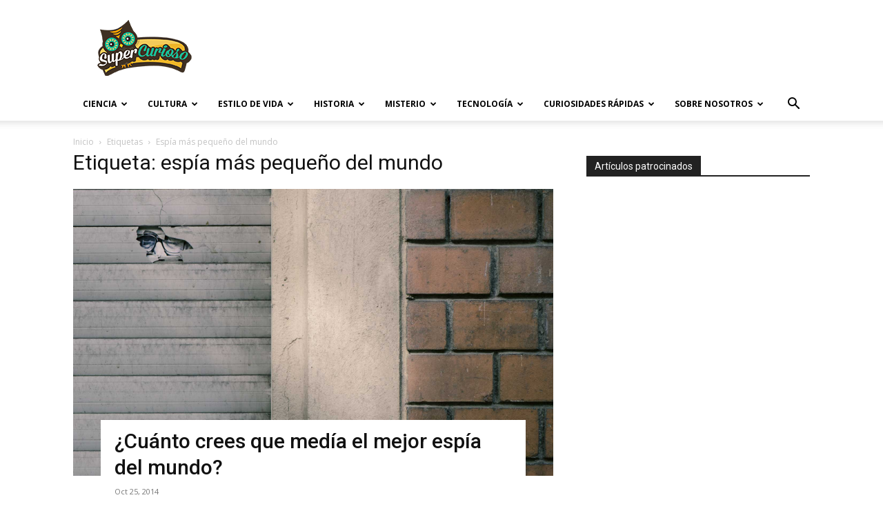

--- FILE ---
content_type: text/html; charset=UTF-8
request_url: https://supercurioso.com/tag/espia-mas-pequeno-del-mundo/
body_size: 19530
content:
<!doctype html >
<!--[if IE 8]>    <html class="ie8" lang="en"> <![endif]-->
<!--[if IE 9]>    <html class="ie9" lang="en"> <![endif]-->
<!--[if gt IE 8]><!--> <html lang="es"> <!--<![endif]-->
<head>
    <title>espía más pequeño del mundo Archives - Supercurioso</title>
    <meta charset="UTF-8" />
    <meta name="viewport" content="width=device-width, initial-scale=1.0">
    <link rel="pingback" href="https://supercurioso.com/xmlrpc.php" />
    <meta name='robots' content='index, follow, max-image-preview:large, max-snippet:-1, max-video-preview:-1' />
<link rel="icon" type="image/png" href="https://supercurioso.com/wp-content/uploads/2014/09/Favicon-Supercurioso-16x16.png"><link rel="apple-touch-icon" sizes="76x76" href="https://supercurioso.com/wp-content/uploads/2014/09/Logo-Supercurioso-76x76.png"/><link rel="apple-touch-icon" sizes="120x120" href="https://supercurioso.com/wp-content/uploads/2014/09/Logo-Supercurioso-120x120.png"/><link rel="apple-touch-icon" sizes="152x152" href="https://supercurioso.com/wp-content/uploads/2014/09/Logo-Supercurioso-152x152.png"/><link rel="apple-touch-icon" sizes="114x114" href="https://supercurioso.com/wp-content/uploads/2014/09/Logo-Supercurioso-114.png"/><link rel="apple-touch-icon" sizes="144x144" href="https://supercurioso.com/wp-content/uploads/2014/09/Logo-Supercurioso-144x144.png"/>
	<!-- This site is optimized with the Yoast SEO Premium plugin v22.0 (Yoast SEO v26.5) - https://yoast.com/wordpress/plugins/seo/ -->
	<link rel="canonical" href="https://supercurioso.com/tag/espia-mas-pequeno-del-mundo/" />
	<meta property="og:locale" content="es_ES" />
	<meta property="og:type" content="article" />
	<meta property="og:title" content="espía más pequeño del mundo archivos" />
	<meta property="og:url" content="https://supercurioso.com/tag/espia-mas-pequeno-del-mundo/" />
	<meta property="og:site_name" content="Supercurioso" />
	<meta name="twitter:card" content="summary_large_image" />
	<meta name="twitter:site" content="@supercurioso_es" />
	<script type="application/ld+json" class="yoast-schema-graph">{"@context":"https://schema.org","@graph":[{"@type":"CollectionPage","@id":"https://supercurioso.com/tag/espia-mas-pequeno-del-mundo/","url":"https://supercurioso.com/tag/espia-mas-pequeno-del-mundo/","name":"espía más pequeño del mundo Archives - Supercurioso","isPartOf":{"@id":"https://supercurioso.com/#website"},"primaryImageOfPage":{"@id":"https://supercurioso.com/tag/espia-mas-pequeno-del-mundo/#primaryimage"},"image":{"@id":"https://supercurioso.com/tag/espia-mas-pequeno-del-mundo/#primaryimage"},"thumbnailUrl":"https://supercurioso.com/wp-content/uploads/2014/10/Cuánto-crees-que-medía-el-mejor-espía-del-mundo.jpg","breadcrumb":{"@id":"https://supercurioso.com/tag/espia-mas-pequeno-del-mundo/#breadcrumb"},"inLanguage":"es"},{"@type":"ImageObject","inLanguage":"es","@id":"https://supercurioso.com/tag/espia-mas-pequeno-del-mundo/#primaryimage","url":"https://supercurioso.com/wp-content/uploads/2014/10/Cuánto-crees-que-medía-el-mejor-espía-del-mundo.jpg","contentUrl":"https://supercurioso.com/wp-content/uploads/2014/10/Cuánto-crees-que-medía-el-mejor-espía-del-mundo.jpg","width":1800,"height":1075,"caption":"¿Cuánto crees que medía el mejor espía del mundo?"},{"@type":"BreadcrumbList","@id":"https://supercurioso.com/tag/espia-mas-pequeno-del-mundo/#breadcrumb","itemListElement":[{"@type":"ListItem","position":1,"name":"Portada","item":"https://supercurioso.com/"},{"@type":"ListItem","position":2,"name":"espía más pequeño del mundo"}]},{"@type":"WebSite","@id":"https://supercurioso.com/#website","url":"https://supercurioso.com/","name":"Supercurioso","description":"Web de curiosidades, misterios, ciencia y tecnología","publisher":{"@id":"https://supercurioso.com/#organization"},"potentialAction":[{"@type":"SearchAction","target":{"@type":"EntryPoint","urlTemplate":"https://supercurioso.com/?s={search_term_string}"},"query-input":{"@type":"PropertyValueSpecification","valueRequired":true,"valueName":"search_term_string"}}],"inLanguage":"es"},{"@type":"Organization","@id":"https://supercurioso.com/#organization","name":"Supercurioso","url":"https://supercurioso.com/","logo":{"@type":"ImageObject","inLanguage":"es","@id":"https://supercurioso.com/#/schema/logo/image/","url":"https://supercurioso.com/wp-content/uploads/2014/09/Logo-Supercurioso-152x152.png","contentUrl":"https://supercurioso.com/wp-content/uploads/2014/09/Logo-Supercurioso-152x152.png","width":152,"height":152,"caption":"Supercurioso"},"image":{"@id":"https://supercurioso.com/#/schema/logo/image/"},"sameAs":["https://www.facebook.com/Supercurioso","https://x.com/supercurioso_es"]}]}</script>
	<!-- / Yoast SEO Premium plugin. -->


<link rel='dns-prefetch' href='//fonts.googleapis.com' />
<link rel="alternate" type="application/rss+xml" title="Supercurioso &raquo; Feed" href="https://supercurioso.com/feed/" />
<link rel="alternate" type="application/rss+xml" title="Supercurioso &raquo; Etiqueta espía más pequeño del mundo del feed" href="https://supercurioso.com/tag/espia-mas-pequeno-del-mundo/feed/" />
<style id='wp-img-auto-sizes-contain-inline-css' type='text/css'>
img:is([sizes=auto i],[sizes^="auto," i]){contain-intrinsic-size:3000px 1500px}
/*# sourceURL=wp-img-auto-sizes-contain-inline-css */
</style>
<style id='wp-emoji-styles-inline-css' type='text/css'>

	img.wp-smiley, img.emoji {
		display: inline !important;
		border: none !important;
		box-shadow: none !important;
		height: 1em !important;
		width: 1em !important;
		margin: 0 0.07em !important;
		vertical-align: -0.1em !important;
		background: none !important;
		padding: 0 !important;
	}
/*# sourceURL=wp-emoji-styles-inline-css */
</style>
<link rel='stylesheet' id='toc-screen-css' href='https://supercurioso.com/wp-content/plugins/table-of-contents-plus/screen.min.css?ver=2411.1' type='text/css' media='all' />
<style id='toc-screen-inline-css' type='text/css'>
div#toc_container ul li {font-size: 90%;}
/*# sourceURL=toc-screen-inline-css */
</style>
<link rel='stylesheet' id='td-plugin-multi-purpose-css' href='https://supercurioso.com/wp-content/plugins/td-composer/td-multi-purpose/style.css?ver=6217cd4d7820e3bfbc83cc495211f01b' type='text/css' media='all' />
<link rel='stylesheet' id='google-fonts-style-css' href='https://fonts.googleapis.com/css?family=Open+Sans%3A400%2C600%2C700%7CRoboto%3A400%2C500%2C700&#038;display=swap&#038;ver=12.6.5' type='text/css' media='all' />
<link rel='stylesheet' id='td-theme-css' href='https://supercurioso.com/wp-content/themes/Newspaper/style.css?ver=12.6.5' type='text/css' media='all' />
<style id='td-theme-inline-css' type='text/css'>@media (max-width:767px){.td-header-desktop-wrap{display:none}}@media (min-width:767px){.td-header-mobile-wrap{display:none}}</style>
<link rel='stylesheet' id='td-theme-child-css' href='https://supercurioso.com/wp-content/themes/Newspaper-child/style.css?ver=12.6.5c' type='text/css' media='all' />
<link rel='stylesheet' id='td-legacy-framework-front-style-css' href='https://supercurioso.com/wp-content/plugins/td-composer/legacy/Newspaper/assets/css/td_legacy_main.css?ver=6217cd4d7820e3bfbc83cc495211f01b' type='text/css' media='all' />
<link rel='stylesheet' id='td-standard-pack-framework-front-style-css' href='https://supercurioso.com/wp-content/plugins/td-standard-pack/Newspaper/assets/css/td_standard_pack_main.css?ver=4a3a1b49b2d9e88d0d2e7189313f4145' type='text/css' media='all' />
<link rel='stylesheet' id='tdb_style_cloud_templates_front-css' href='https://supercurioso.com/wp-content/plugins/td-cloud-library/assets/css/tdb_main.css?ver=be262a20ca49ba5e513ad6176c77b975' type='text/css' media='all' />
<script type="text/javascript" src="https://supercurioso.com/wp-includes/js/jquery/jquery.min.js?ver=3.7.1" id="jquery-core-js"></script>
<script type="text/javascript" src="https://supercurioso.com/wp-includes/js/jquery/jquery-migrate.min.js?ver=3.4.1" id="jquery-migrate-js"></script>
<link rel="https://api.w.org/" href="https://supercurioso.com/wp-json/" /><link rel="alternate" title="JSON" type="application/json" href="https://supercurioso.com/wp-json/wp/v2/tags/1802" /><link rel="EditURI" type="application/rsd+xml" title="RSD" href="https://supercurioso.com/xmlrpc.php?rsd" />

<style type="text/css">.aawp .aawp-tb__row--highlight{background-color:#256aaf;}.aawp .aawp-tb__row--highlight{color:#fff;}.aawp .aawp-tb__row--highlight a{color:#fff;}</style><!-- Google Tag Manager -->
<script>(function(w,d,s,l,i){w[l]=w[l]||[];w[l].push({'gtm.start':
new Date().getTime(),event:'gtm.js'});var f=d.getElementsByTagName(s)[0],
j=d.createElement(s),dl=l!='dataLayer'?'&l='+l:'';j.async=true;j.src=
'https://www.googletagmanager.com/gtm.js?id='+i+dl;f.parentNode.insertBefore(j,f);
})(window,document,'script','dataLayer','GTM-TL3QRPWZ');</script>
<!-- End Google Tag Manager -->

<!-- Wisernotify -->
<script>!function () { if (window.t4hto4) console.log("WiserNotify pixel installed multiple time in this page"); else { window.t4hto4 = !0; var t = document, e = window, n = function () { var e = t.createElement("script"); e.type = "text/javascript", e.async = !0, e.src = "https://pt.wisernotify.com/pixel.js?ti=5edv3njkfph3smu", document.body.appendChild(e) }; "complete" === t.readyState ? n() : window.attachEvent ? e.attachEvent("onload", n) : e.addEventListener("load", n, !1) } }();</script>
<!-- End Wisernotify -->    <script>
        window.tdb_global_vars = {"wpRestUrl":"https:\/\/supercurioso.com\/wp-json\/","permalinkStructure":"\/%postname%\/"};
        window.tdb_p_autoload_vars = {"isAjax":false,"isAdminBarShowing":false,"autoloadScrollPercent":50};
    </script>
    
    <style id="tdb-global-colors">:root{--accent-color:#fff}</style>
	

<!-- JS generated by theme -->

<script>
    
    

	    var tdBlocksArray = []; //here we store all the items for the current page

	    // td_block class - each ajax block uses a object of this class for requests
	    function tdBlock() {
		    this.id = '';
		    this.block_type = 1; //block type id (1-234 etc)
		    this.atts = '';
		    this.td_column_number = '';
		    this.td_current_page = 1; //
		    this.post_count = 0; //from wp
		    this.found_posts = 0; //from wp
		    this.max_num_pages = 0; //from wp
		    this.td_filter_value = ''; //current live filter value
		    this.is_ajax_running = false;
		    this.td_user_action = ''; // load more or infinite loader (used by the animation)
		    this.header_color = '';
		    this.ajax_pagination_infinite_stop = ''; //show load more at page x
	    }

        // td_js_generator - mini detector
        ( function () {
            var htmlTag = document.getElementsByTagName("html")[0];

	        if ( navigator.userAgent.indexOf("MSIE 10.0") > -1 ) {
                htmlTag.className += ' ie10';
            }

            if ( !!navigator.userAgent.match(/Trident.*rv\:11\./) ) {
                htmlTag.className += ' ie11';
            }

	        if ( navigator.userAgent.indexOf("Edge") > -1 ) {
                htmlTag.className += ' ieEdge';
            }

            if ( /(iPad|iPhone|iPod)/g.test(navigator.userAgent) ) {
                htmlTag.className += ' td-md-is-ios';
            }

            var user_agent = navigator.userAgent.toLowerCase();
            if ( user_agent.indexOf("android") > -1 ) {
                htmlTag.className += ' td-md-is-android';
            }

            if ( -1 !== navigator.userAgent.indexOf('Mac OS X')  ) {
                htmlTag.className += ' td-md-is-os-x';
            }

            if ( /chrom(e|ium)/.test(navigator.userAgent.toLowerCase()) ) {
               htmlTag.className += ' td-md-is-chrome';
            }

            if ( -1 !== navigator.userAgent.indexOf('Firefox') ) {
                htmlTag.className += ' td-md-is-firefox';
            }

            if ( -1 !== navigator.userAgent.indexOf('Safari') && -1 === navigator.userAgent.indexOf('Chrome') ) {
                htmlTag.className += ' td-md-is-safari';
            }

            if( -1 !== navigator.userAgent.indexOf('IEMobile') ){
                htmlTag.className += ' td-md-is-iemobile';
            }

        })();

        var tdLocalCache = {};

        ( function () {
            "use strict";

            tdLocalCache = {
                data: {},
                remove: function (resource_id) {
                    delete tdLocalCache.data[resource_id];
                },
                exist: function (resource_id) {
                    return tdLocalCache.data.hasOwnProperty(resource_id) && tdLocalCache.data[resource_id] !== null;
                },
                get: function (resource_id) {
                    return tdLocalCache.data[resource_id];
                },
                set: function (resource_id, cachedData) {
                    tdLocalCache.remove(resource_id);
                    tdLocalCache.data[resource_id] = cachedData;
                }
            };
        })();

    
    
var td_viewport_interval_list=[{"limitBottom":767,"sidebarWidth":228},{"limitBottom":1018,"sidebarWidth":300},{"limitBottom":1140,"sidebarWidth":324}];
var tdc_is_installed="yes";
var td_ajax_url="https:\/\/supercurioso.com\/wp-admin\/admin-ajax.php?td_theme_name=Newspaper&v=12.6.5";
var td_get_template_directory_uri="https:\/\/supercurioso.com\/wp-content\/plugins\/td-composer\/legacy\/common";
var tds_snap_menu="";
var tds_logo_on_sticky="";
var tds_header_style="";
var td_please_wait="Por favor espera...";
var td_email_user_pass_incorrect="Usuario o contrase\u00f1a incorrecta!";
var td_email_user_incorrect="Correo electr\u00f3nico o nombre de usuario incorrecto!";
var td_email_incorrect="Email incorrecto!";
var td_user_incorrect="Username incorrect!";
var td_email_user_empty="Email or username empty!";
var td_pass_empty="Pass empty!";
var td_pass_pattern_incorrect="Invalid Pass Pattern!";
var td_retype_pass_incorrect="Retyped Pass incorrect!";
var tds_more_articles_on_post_enable="";
var tds_more_articles_on_post_time_to_wait="";
var tds_more_articles_on_post_pages_distance_from_top=0;
var tds_captcha="";
var tds_theme_color_site_wide="#00ba92";
var tds_smart_sidebar="";
var tdThemeName="Newspaper";
var tdThemeNameWl="Newspaper";
var td_magnific_popup_translation_tPrev="Anterior (tecla de flecha izquierda)";
var td_magnific_popup_translation_tNext="Siguiente (tecla de flecha derecha)";
var td_magnific_popup_translation_tCounter="%curr% de %total%";
var td_magnific_popup_translation_ajax_tError="El contenido de %url% no pudo cargarse.";
var td_magnific_popup_translation_image_tError="La imagen #%curr% no pudo cargarse.";
var tdBlockNonce="7aaf212e1a";
var tdMobileMenu="enabled";
var tdMobileSearch="enabled";
var tdDateNamesI18n={"month_names":["enero","febrero","marzo","abril","mayo","junio","julio","agosto","septiembre","octubre","noviembre","diciembre"],"month_names_short":["Ene","Feb","Mar","Abr","May","Jun","Jul","Ago","Sep","Oct","Nov","Dic"],"day_names":["domingo","lunes","martes","mi\u00e9rcoles","jueves","viernes","s\u00e1bado"],"day_names_short":["Dom","Lun","Mar","Mi\u00e9","Jue","Vie","S\u00e1b"]};
var tdb_modal_confirm="Ahorrar";
var tdb_modal_cancel="Cancelar";
var tdb_modal_confirm_alt="S\u00ed";
var tdb_modal_cancel_alt="No";
var td_ad_background_click_link="";
var td_ad_background_click_target="";
</script>


<!-- Header style compiled by theme -->

<style>ul.sf-menu>.menu-item>a{font-size:12px}.td-scroll-up{position:fixed;bottom:4px;right:5px;cursor:pointer;z-index:9999}.ie9 .td-scroll-up{bottom:-70px}.ie9 .td-scroll-up-visible{bottom:5px}@media (max-width:767px){.td-scroll-up.td-hide-scroll-up-on-mob{display:none!important}}.td-scroll-up{display:none;width:40px;height:40px;background-color:var(--td_theme_color,#4db2ec);transform:translate3d(0,70px,0);transition:transform 0.4s cubic-bezier(.55,0,.1,1) 0s}.td-js-loaded .td-scroll-up{display:block!important}.td-scroll-up .td-icon-menu-up{position:relative;color:#fff;font-size:20px;display:block;text-align:center;width:40px;top:7px}.td-scroll-up-visible{transform:translate3d(0,0,0)}.td-md-is-android .td-scroll-up .td-icon-menu-up{padding-top:1px}:root{--td_excl_label:'EXCLUSIVO';--td_theme_color:#00ba92;--td_slider_text:rgba(0,186,146,0.7);--td_mobile_text_active_color:#00ba92}.td-header-style-12 .td-header-menu-wrap-full,.td-header-style-12 .td-affix,.td-grid-style-1.td-hover-1 .td-big-grid-post:hover .td-post-category,.td-grid-style-5.td-hover-1 .td-big-grid-post:hover .td-post-category,.td_category_template_3 .td-current-sub-category,.td_category_template_8 .td-category-header .td-category a.td-current-sub-category,.td_category_template_4 .td-category-siblings .td-category a:hover,.td_block_big_grid_9.td-grid-style-1 .td-post-category,.td_block_big_grid_9.td-grid-style-5 .td-post-category,.td-grid-style-6.td-hover-1 .td-module-thumb:after,.tdm-menu-active-style5 .td-header-menu-wrap .sf-menu>.current-menu-item>a,.tdm-menu-active-style5 .td-header-menu-wrap .sf-menu>.current-menu-ancestor>a,.tdm-menu-active-style5 .td-header-menu-wrap .sf-menu>.current-category-ancestor>a,.tdm-menu-active-style5 .td-header-menu-wrap .sf-menu>li>a:hover,.tdm-menu-active-style5 .td-header-menu-wrap .sf-menu>.sfHover>a{background-color:#00ba92}.td_mega_menu_sub_cats .cur-sub-cat,.td-mega-span h3 a:hover,.td_mod_mega_menu:hover .entry-title a,.header-search-wrap .result-msg a:hover,.td-header-top-menu .td-drop-down-search .td_module_wrap:hover .entry-title a,.td-header-top-menu .td-icon-search:hover,.td-header-wrap .result-msg a:hover,.top-header-menu li a:hover,.top-header-menu .current-menu-item>a,.top-header-menu .current-menu-ancestor>a,.top-header-menu .current-category-ancestor>a,.td-social-icon-wrap>a:hover,.td-header-sp-top-widget .td-social-icon-wrap a:hover,.td_mod_related_posts:hover h3>a,.td-post-template-11 .td-related-title .td-related-left:hover,.td-post-template-11 .td-related-title .td-related-right:hover,.td-post-template-11 .td-related-title .td-cur-simple-item,.td-post-template-11 .td_block_related_posts .td-next-prev-wrap a:hover,.td-category-header .td-pulldown-category-filter-link:hover,.td-category-siblings .td-subcat-dropdown a:hover,.td-category-siblings .td-subcat-dropdown a.td-current-sub-category,.footer-text-wrap .footer-email-wrap a,.footer-social-wrap a:hover,.td_module_17 .td-read-more a:hover,.td_module_18 .td-read-more a:hover,.td_module_19 .td-post-author-name a:hover,.td-pulldown-syle-2 .td-subcat-dropdown:hover .td-subcat-more span,.td-pulldown-syle-2 .td-subcat-dropdown:hover .td-subcat-more i,.td-pulldown-syle-3 .td-subcat-dropdown:hover .td-subcat-more span,.td-pulldown-syle-3 .td-subcat-dropdown:hover .td-subcat-more i,.tdm-menu-active-style3 .tdm-header.td-header-wrap .sf-menu>.current-category-ancestor>a,.tdm-menu-active-style3 .tdm-header.td-header-wrap .sf-menu>.current-menu-ancestor>a,.tdm-menu-active-style3 .tdm-header.td-header-wrap .sf-menu>.current-menu-item>a,.tdm-menu-active-style3 .tdm-header.td-header-wrap .sf-menu>.sfHover>a,.tdm-menu-active-style3 .tdm-header.td-header-wrap .sf-menu>li>a:hover{color:#00ba92}.td-mega-menu-page .wpb_content_element ul li a:hover,.td-theme-wrap .td-aj-search-results .td_module_wrap:hover .entry-title a,.td-theme-wrap .header-search-wrap .result-msg a:hover{color:#00ba92!important}.td_category_template_8 .td-category-header .td-category a.td-current-sub-category,.td_category_template_4 .td-category-siblings .td-category a:hover,.tdm-menu-active-style4 .tdm-header .sf-menu>.current-menu-item>a,.tdm-menu-active-style4 .tdm-header .sf-menu>.current-menu-ancestor>a,.tdm-menu-active-style4 .tdm-header .sf-menu>.current-category-ancestor>a,.tdm-menu-active-style4 .tdm-header .sf-menu>li>a:hover,.tdm-menu-active-style4 .tdm-header .sf-menu>.sfHover>a{border-color:#00ba92}ul.sf-menu>.td-menu-item>a,.td-theme-wrap .td-header-menu-social{font-size:12px}.post blockquote p,.page blockquote p,.td-post-text-content blockquote p{font-size:20px;line-height:21px}ul.sf-menu>.menu-item>a{font-size:12px}.td-scroll-up{position:fixed;bottom:4px;right:5px;cursor:pointer;z-index:9999}.ie9 .td-scroll-up{bottom:-70px}.ie9 .td-scroll-up-visible{bottom:5px}@media (max-width:767px){.td-scroll-up.td-hide-scroll-up-on-mob{display:none!important}}.td-scroll-up{display:none;width:40px;height:40px;background-color:var(--td_theme_color,#4db2ec);transform:translate3d(0,70px,0);transition:transform 0.4s cubic-bezier(.55,0,.1,1) 0s}.td-js-loaded .td-scroll-up{display:block!important}.td-scroll-up .td-icon-menu-up{position:relative;color:#fff;font-size:20px;display:block;text-align:center;width:40px;top:7px}.td-scroll-up-visible{transform:translate3d(0,0,0)}.td-md-is-android .td-scroll-up .td-icon-menu-up{padding-top:1px}:root{--td_excl_label:'EXCLUSIVO';--td_theme_color:#00ba92;--td_slider_text:rgba(0,186,146,0.7);--td_mobile_text_active_color:#00ba92}.td-header-style-12 .td-header-menu-wrap-full,.td-header-style-12 .td-affix,.td-grid-style-1.td-hover-1 .td-big-grid-post:hover .td-post-category,.td-grid-style-5.td-hover-1 .td-big-grid-post:hover .td-post-category,.td_category_template_3 .td-current-sub-category,.td_category_template_8 .td-category-header .td-category a.td-current-sub-category,.td_category_template_4 .td-category-siblings .td-category a:hover,.td_block_big_grid_9.td-grid-style-1 .td-post-category,.td_block_big_grid_9.td-grid-style-5 .td-post-category,.td-grid-style-6.td-hover-1 .td-module-thumb:after,.tdm-menu-active-style5 .td-header-menu-wrap .sf-menu>.current-menu-item>a,.tdm-menu-active-style5 .td-header-menu-wrap .sf-menu>.current-menu-ancestor>a,.tdm-menu-active-style5 .td-header-menu-wrap .sf-menu>.current-category-ancestor>a,.tdm-menu-active-style5 .td-header-menu-wrap .sf-menu>li>a:hover,.tdm-menu-active-style5 .td-header-menu-wrap .sf-menu>.sfHover>a{background-color:#00ba92}.td_mega_menu_sub_cats .cur-sub-cat,.td-mega-span h3 a:hover,.td_mod_mega_menu:hover .entry-title a,.header-search-wrap .result-msg a:hover,.td-header-top-menu .td-drop-down-search .td_module_wrap:hover .entry-title a,.td-header-top-menu .td-icon-search:hover,.td-header-wrap .result-msg a:hover,.top-header-menu li a:hover,.top-header-menu .current-menu-item>a,.top-header-menu .current-menu-ancestor>a,.top-header-menu .current-category-ancestor>a,.td-social-icon-wrap>a:hover,.td-header-sp-top-widget .td-social-icon-wrap a:hover,.td_mod_related_posts:hover h3>a,.td-post-template-11 .td-related-title .td-related-left:hover,.td-post-template-11 .td-related-title .td-related-right:hover,.td-post-template-11 .td-related-title .td-cur-simple-item,.td-post-template-11 .td_block_related_posts .td-next-prev-wrap a:hover,.td-category-header .td-pulldown-category-filter-link:hover,.td-category-siblings .td-subcat-dropdown a:hover,.td-category-siblings .td-subcat-dropdown a.td-current-sub-category,.footer-text-wrap .footer-email-wrap a,.footer-social-wrap a:hover,.td_module_17 .td-read-more a:hover,.td_module_18 .td-read-more a:hover,.td_module_19 .td-post-author-name a:hover,.td-pulldown-syle-2 .td-subcat-dropdown:hover .td-subcat-more span,.td-pulldown-syle-2 .td-subcat-dropdown:hover .td-subcat-more i,.td-pulldown-syle-3 .td-subcat-dropdown:hover .td-subcat-more span,.td-pulldown-syle-3 .td-subcat-dropdown:hover .td-subcat-more i,.tdm-menu-active-style3 .tdm-header.td-header-wrap .sf-menu>.current-category-ancestor>a,.tdm-menu-active-style3 .tdm-header.td-header-wrap .sf-menu>.current-menu-ancestor>a,.tdm-menu-active-style3 .tdm-header.td-header-wrap .sf-menu>.current-menu-item>a,.tdm-menu-active-style3 .tdm-header.td-header-wrap .sf-menu>.sfHover>a,.tdm-menu-active-style3 .tdm-header.td-header-wrap .sf-menu>li>a:hover{color:#00ba92}.td-mega-menu-page .wpb_content_element ul li a:hover,.td-theme-wrap .td-aj-search-results .td_module_wrap:hover .entry-title a,.td-theme-wrap .header-search-wrap .result-msg a:hover{color:#00ba92!important}.td_category_template_8 .td-category-header .td-category a.td-current-sub-category,.td_category_template_4 .td-category-siblings .td-category a:hover,.tdm-menu-active-style4 .tdm-header .sf-menu>.current-menu-item>a,.tdm-menu-active-style4 .tdm-header .sf-menu>.current-menu-ancestor>a,.tdm-menu-active-style4 .tdm-header .sf-menu>.current-category-ancestor>a,.tdm-menu-active-style4 .tdm-header .sf-menu>li>a:hover,.tdm-menu-active-style4 .tdm-header .sf-menu>.sfHover>a{border-color:#00ba92}ul.sf-menu>.td-menu-item>a,.td-theme-wrap .td-header-menu-social{font-size:12px}.post blockquote p,.page blockquote p,.td-post-text-content blockquote p{font-size:20px;line-height:21px}</style>

<!-- Google tag (gtag.js) -->
<script async src="https://www.googletagmanager.com/gtag/js?id=G-7QJD804NGL"></script>
<script>
  window.dataLayer = window.dataLayer || [];
  function gtag(){dataLayer.push(arguments);}
  gtag('js', new Date());

  gtag('config', 'G-7QJD804NGL');
</script>


<script type="application/ld+json">
    {
        "@context": "https://schema.org",
        "@type": "BreadcrumbList",
        "itemListElement": [
            {
                "@type": "ListItem",
                "position": 1,
                "item": {
                    "@type": "WebSite",
                    "@id": "https://supercurioso.com/",
                    "name": "Inicio"
                }
            },
            {
                "@type": "ListItem",
                "position": 2,
                    "item": {
                    "@type": "WebPage",
                    "@id": "https://supercurioso.com/tag/espia-mas-pequeno-del-mundo/",
                    "name": "Espía más pequeño del mundo"
                }
            }    
        ]
    }
</script>

<!-- Button style compiled by theme -->

<style>.tdm-btn-style1{background-color:#00ba92}.tdm-btn-style2:before{border-color:#00ba92}.tdm-btn-style2{color:#00ba92}.tdm-btn-style3{-webkit-box-shadow:0 2px 16px #00ba92;-moz-box-shadow:0 2px 16px #00ba92;box-shadow:0 2px 16px #00ba92}.tdm-btn-style3:hover{-webkit-box-shadow:0 4px 26px #00ba92;-moz-box-shadow:0 4px 26px #00ba92;box-shadow:0 4px 26px #00ba92}</style>

	<style id="tdw-css-placeholder"></style></head>

<body class="archive tag tag-espia-mas-pequeno-del-mundo tag-1802 wp-theme-Newspaper wp-child-theme-Newspaper-child aawp-custom td-standard-pack global-block-template-1 td-full-layout" itemscope="itemscope" itemtype="https://schema.org/WebPage">

<div class="td-scroll-up td-hide-scroll-up-on-mob" data-style="style1"><i class="td-icon-menu-up"></i></div>
    <div class="td-menu-background" style="visibility:hidden"></div>
<div id="td-mobile-nav" style="visibility:hidden">
    <div class="td-mobile-container">
        <!-- mobile menu top section -->
        <div class="td-menu-socials-wrap">
            <!-- socials -->
            <div class="td-menu-socials">
                
        <span class="td-social-icon-wrap">
            <a target="_blank" href="https://www.facebook.com/Supercurioso" title="Facebook">
                <i class="td-icon-font td-icon-facebook"></i>
                <span style="display: none">Facebook</span>
            </a>
        </span>
        <span class="td-social-icon-wrap">
            <a target="_blank" href="https://www.instagram.com/supercurioso.oficial/" title="Instagram">
                <i class="td-icon-font td-icon-instagram"></i>
                <span style="display: none">Instagram</span>
            </a>
        </span>
        <span class="td-social-icon-wrap">
            <a target="_blank" href="https://twitter.com/supercurioso_es" title="Twitter">
                <i class="td-icon-font td-icon-twitter"></i>
                <span style="display: none">Twitter</span>
            </a>
        </span>
        <span class="td-social-icon-wrap">
            <a target="_blank" href="https://www.youtube.com/channel/UCZSIYDqgVKR4hmh294LSOfg" title="Youtube">
                <i class="td-icon-font td-icon-youtube"></i>
                <span style="display: none">Youtube</span>
            </a>
        </span>            </div>
            <!-- close button -->
            <div class="td-mobile-close">
                <span><i class="td-icon-close-mobile"></i></span>
            </div>
        </div>

        <!-- login section -->
        
        <!-- menu section -->
        <div class="td-mobile-content">
            <div class="menu-principal-container"><ul id="menu-principal" class="td-mobile-main-menu"><li id="menu-item-5964" class="menu-item menu-item-type-taxonomy menu-item-object-category menu-item-first menu-item-has-children menu-item-5964"><a href="https://supercurioso.com/category/ciencia/">Ciencia<i class="td-icon-menu-right td-element-after"></i></a>
<ul class="sub-menu">
	<li id="menu-item-0" class="menu-item-0"><a href="https://supercurioso.com/category/ciencia/avances-cientificos/">Avances científicos</a></li>
	<li class="menu-item-0"><a href="https://supercurioso.com/category/ciencia/naturaleza/">Naturaleza</a></li>
	<li class="menu-item-0"><a href="https://supercurioso.com/category/ciencia/ser-humano/">Ser humano</a></li>
</ul>
</li>
<li id="menu-item-5965" class="menu-item menu-item-type-taxonomy menu-item-object-category menu-item-has-children menu-item-5965"><a href="https://supercurioso.com/category/cultura/">Cultura<i class="td-icon-menu-right td-element-after"></i></a>
<ul class="sub-menu">
	<li class="menu-item-0"><a href="https://supercurioso.com/category/cultura/arquitectura/">Arquitectura</a></li>
	<li class="menu-item-0"><a href="https://supercurioso.com/category/cultura/arte/">Arte</a></li>
	<li class="menu-item-0"><a href="https://supercurioso.com/category/cultura/cine-y-television/">Cine y Televisión</a></li>
	<li class="menu-item-0"><a href="https://supercurioso.com/category/cultura/literatura/">Literatura</a></li>
	<li class="menu-item-0"><a href="https://supercurioso.com/category/cultura/lugares-curiosos/">Lugares Curiosos</a></li>
	<li class="menu-item-0"><a href="https://supercurioso.com/category/cultura/musica/">Música</a></li>
	<li class="menu-item-0"><a href="https://supercurioso.com/category/cultura/videojuegos-cultura/">Videojuegos</a></li>
</ul>
</li>
<li id="menu-item-5966" class="menu-item menu-item-type-taxonomy menu-item-object-category menu-item-has-children menu-item-5966"><a href="https://supercurioso.com/category/estilo-de-vida/">Estilo de vida<i class="td-icon-menu-right td-element-after"></i></a>
<ul class="sub-menu">
	<li class="menu-item-0"><a href="https://supercurioso.com/category/estilo-de-vida/alimentacion-2/">Alimentación</a></li>
	<li class="menu-item-0"><a href="https://supercurioso.com/category/estilo-de-vida/deportes/">Deportes</a></li>
	<li class="menu-item-0"><a href="https://supercurioso.com/category/estilo-de-vida/educacion/">Educación</a></li>
	<li class="menu-item-0"><a href="https://supercurioso.com/category/estilo-de-vida/fiestas-y-celebraciones/">Fiestas y celebraciones</a></li>
	<li class="menu-item-0"><a href="https://supercurioso.com/category/estilo-de-vida/ocio-y-tiempo-libre/">Ocio y tiempo libre</a></li>
	<li class="menu-item-0"><a href="https://supercurioso.com/category/estilo-de-vida/salud/">Salud</a></li>
	<li class="menu-item-0"><a href="https://supercurioso.com/category/estilo-de-vida/sociedad/">Sociedad</a></li>
</ul>
</li>
<li id="menu-item-5967" class="menu-item menu-item-type-taxonomy menu-item-object-category menu-item-has-children menu-item-5967"><a href="https://supercurioso.com/category/historia/">Historia<i class="td-icon-menu-right td-element-after"></i></a>
<ul class="sub-menu">
	<li class="menu-item-0"><a href="https://supercurioso.com/category/historia/costumbres-y-tradiciones/">Costumbres y tradiciones</a></li>
	<li class="menu-item-0"><a href="https://supercurioso.com/category/historia/guerra/">Guerra</a></li>
	<li class="menu-item-0"><a href="https://supercurioso.com/category/historia/mitologia/">Mitología</a></li>
	<li class="menu-item-0"><a href="https://supercurioso.com/category/historia/origen-de-expresiones/">Origen de Expresiones</a></li>
	<li class="menu-item-0"><a href="https://supercurioso.com/category/historia/personajes-famosos/">Personajes famosos</a></li>
	<li class="menu-item-0"><a href="https://supercurioso.com/category/historia/religion/">Religión</a></li>
</ul>
</li>
<li id="menu-item-5968" class="menu-item menu-item-type-taxonomy menu-item-object-category menu-item-has-children menu-item-5968"><a href="https://supercurioso.com/category/misterio/">Misterio<i class="td-icon-menu-right td-element-after"></i></a>
<ul class="sub-menu">
	<li class="menu-item-0"><a href="https://supercurioso.com/category/misterio/alien/">Alien</a></li>
	<li class="menu-item-0"><a href="https://supercurioso.com/category/misterio/apocalipsis/">Apocalipsis</a></li>
	<li class="menu-item-0"><a href="https://supercurioso.com/category/misterio/fantasmas/">Fantasmas</a></li>
	<li class="menu-item-0"><a href="https://supercurioso.com/category/misterio/leyendas-urbanas/">Leyendas urbanas</a></li>
	<li class="menu-item-0"><a href="https://supercurioso.com/category/misterio/vampiros/">Vampiros</a></li>
	<li class="menu-item-0"><a href="https://supercurioso.com/category/misterio/zombies/">Zombies</a></li>
</ul>
</li>
<li id="menu-item-5969" class="menu-item menu-item-type-taxonomy menu-item-object-category menu-item-has-children menu-item-5969"><a href="https://supercurioso.com/category/tecnologia/">Tecnología<i class="td-icon-menu-right td-element-after"></i></a>
<ul class="sub-menu">
	<li class="menu-item-0"><a href="https://supercurioso.com/category/tecnologia/informatica/">Informática</a></li>
	<li class="menu-item-0"><a href="https://supercurioso.com/category/tecnologia/internet/">Internet</a></li>
	<li class="menu-item-0"><a href="https://supercurioso.com/category/tecnologia/inventos-y-avances-tecnologicos/">Inventos y Avances tecnológicos</a></li>
	<li class="menu-item-0"><a href="https://supercurioso.com/category/tecnologia/motor/">Motor</a></li>
</ul>
</li>
<li id="menu-item-6409" class="menu-item menu-item-type-taxonomy menu-item-object-category menu-item-has-children menu-item-6409"><a href="https://supercurioso.com/category/curiosidades-rapidas/">Curiosidades rápidas<i class="td-icon-menu-right td-element-after"></i></a>
<ul class="sub-menu">
	<li class="menu-item-0"><a href="https://supercurioso.com/category/curiosidades-rapidas/test/">Test</a></li>
</ul>
</li>
<li id="menu-item-6117" class="menu-item menu-item-type-custom menu-item-object-custom menu-item-has-children menu-item-6117"><a href="#">Sobre Nosotros<i class="td-icon-menu-right td-element-after"></i></a>
<ul class="sub-menu">
	<li id="menu-item-6125" class="menu-item menu-item-type-post_type menu-item-object-page menu-item-6125"><a href="https://supercurioso.com/que-es-supercurioso/">¿Qué es Supercurioso?</a></li>
	<li id="menu-item-6096" class="menu-item menu-item-type-post_type menu-item-object-page menu-item-6096"><a title="Colabora con Supercurioso" href="https://supercurioso.com/escribe-en-supercurioso/">Escribe en Supercurioso</a></li>
	<li id="menu-item-6116" class="menu-item menu-item-type-post_type menu-item-object-page menu-item-6116"><a href="https://supercurioso.com/anunciate/">Anúnciate</a></li>
</ul>
</li>
</ul></div>        </div>
    </div>

    <!-- register/login section -->
    </div><div class="td-search-background" style="visibility:hidden"></div>
<div class="td-search-wrap-mob" style="visibility:hidden">
	<div class="td-drop-down-search">
		<form method="get" class="td-search-form" action="https://supercurioso.com/">
			<!-- close button -->
			<div class="td-search-close">
				<span><i class="td-icon-close-mobile"></i></span>
			</div>
			<div role="search" class="td-search-input">
				<span>Buscar</span>
				<input id="td-header-search-mob" type="text" value="" name="s" autocomplete="off" />
			</div>
		</form>
		<div id="td-aj-search-mob" class="td-ajax-search-flex"></div>
	</div>
</div>

    <div id="td-outer-wrap" class="td-theme-wrap">
    
        
            <div class="tdc-header-wrap ">

            <!--
Header style 1
-->


<div class="td-header-wrap td-header-style-1 ">
    
    <div class="td-header-top-menu-full td-container-wrap ">
        <div class="td-container td-header-row td-header-top-menu">
            <!-- LOGIN MODAL -->

                <div id="login-form" class="white-popup-block mfp-hide mfp-with-anim td-login-modal-wrap">
                    <div class="td-login-wrap">
                        <a href="#" aria-label="Back" class="td-back-button"><i class="td-icon-modal-back"></i></a>
                        <div id="td-login-div" class="td-login-form-div td-display-block">
                            <div class="td-login-panel-title">Registrarse</div>
                            <div class="td-login-panel-descr">¡Bienvenido! Ingresa en tu cuenta</div>
                            <div class="td_display_err"></div>
                            <form id="loginForm" action="#" method="post">
                                <div class="td-login-inputs"><input class="td-login-input" autocomplete="username" type="text" name="login_email" id="login_email" value="" required><label for="login_email">tu nombre de usuario</label></div>
                                <div class="td-login-inputs"><input class="td-login-input" autocomplete="current-password" type="password" name="login_pass" id="login_pass" value="" required><label for="login_pass">tu contraseña</label></div>
                                <input type="button"  name="login_button" id="login_button" class="wpb_button btn td-login-button" value="Iniciar sesión">
                                
                            </form>

                            

                            <div class="td-login-info-text"><a href="#" id="forgot-pass-link">¿Olvidaste tu contraseña? consigue ayuda</a></div>
                            
                            
                            
                            
                        </div>

                        

                         <div id="td-forgot-pass-div" class="td-login-form-div td-display-none">
                            <div class="td-login-panel-title">Recuperación de contraseña</div>
                            <div class="td-login-panel-descr">Recupera tu contraseña</div>
                            <div class="td_display_err"></div>
                            <form id="forgotpassForm" action="#" method="post">
                                <div class="td-login-inputs"><input class="td-login-input" type="text" name="forgot_email" id="forgot_email" value="" required><label for="forgot_email">tu correo electrónico</label></div>
                                <input type="button" name="forgot_button" id="forgot_button" class="wpb_button btn td-login-button" value="Enviar mi contraseña">
                            </form>
                            <div class="td-login-info-text">Se te ha enviado una contraseña por correo electrónico.</div>
                        </div>
                        
                        
                    </div>
                </div>
                        </div>
    </div>

    <div class="td-banner-wrap-full td-logo-wrap-full td-container-wrap ">
        <div class="td-container td-header-row td-header-header">
            <div class="td-header-sp-logo">
                        <a class="td-main-logo" href="https://supercurioso.com/">
            <img class="td-retina-data" data-retina="https://supercurioso.com/wp-content/uploads/2015/07/544x180.png" src="https://supercurioso.com/wp-content/uploads/2015/07/272x90.png" alt=""  width="272" height="90"/>
            <span class="td-visual-hidden">Supercurioso</span>
        </a>
                </div>
                            <div class="td-header-sp-recs">
                    <div class="td-header-rec-wrap">
    
 <!-- A generated by theme --> 

<script async src="//pagead2.googlesyndication.com/pagead/js/adsbygoogle.js"></script><div class="td-g-rec td-g-rec-id-header td-a-rec-no-translate tdi_1 td_block_template_1 td-a-rec-no-translate">

<style>.tdi_1.td-a-rec{text-align:center}.tdi_1.td-a-rec:not(.td-a-rec-no-translate){transform:translateZ(0)}.tdi_1 .td-element-style{z-index:-1}.tdi_1.td-a-rec-img{text-align:left}.tdi_1.td-a-rec-img img{margin:0 auto 0 0}@media (max-width:767px){.tdi_1.td-a-rec-img{text-align:center}}</style><script type="text/javascript">
var td_screen_width = window.innerWidth;
window.addEventListener("load", function(){            
	            var placeAdEl = document.getElementById("td-ad-placeholder");
			    if ( null !== placeAdEl && td_screen_width >= 1140 ) {
			        
			        /* large monitors */
			        var adEl = document.createElement("ins");
		            placeAdEl.replaceWith(adEl);	
		            adEl.setAttribute("class", "adsbygoogle");
		            adEl.setAttribute("style", "display:inline-block;width:728px;height:90px");	            		                
		            adEl.setAttribute("data-ad-client", "ca-pub-4572922826340501");
		            adEl.setAttribute("data-ad-slot", "9779132652");	            
			        (adsbygoogle = window.adsbygoogle || []).push({});
			    }
			});window.addEventListener("load", function(){            
	            var placeAdEl = document.getElementById("td-ad-placeholder");
			    if ( null !== placeAdEl && td_screen_width >= 1019  && td_screen_width < 1140 ) {
			    
			        /* landscape tablets */
			        var adEl = document.createElement("ins");
		            placeAdEl.replaceWith(adEl);	
		            adEl.setAttribute("class", "adsbygoogle");
		            adEl.setAttribute("style", "display:inline-block;width:468px;height:60px");	            		                
		            adEl.setAttribute("data-ad-client", "ca-pub-4572922826340501");
		            adEl.setAttribute("data-ad-slot", "9779132652");	            
			        (adsbygoogle = window.adsbygoogle || []).push({});
			    }
			});window.addEventListener("load", function(){            
	            var placeAdEl = document.getElementById("td-ad-placeholder");
			    if ( null !== placeAdEl && td_screen_width >= 768  && td_screen_width < 1019 ) {
			    
			        /* portrait tablets */
			        var adEl = document.createElement("ins");
		            placeAdEl.replaceWith(adEl);	
		            adEl.setAttribute("class", "adsbygoogle");
		            adEl.setAttribute("style", "display:inline-block;width:468px;height:60px");	            		                
		            adEl.setAttribute("data-ad-client", "ca-pub-4572922826340501");
		            adEl.setAttribute("data-ad-slot", "9779132652");	            
			        (adsbygoogle = window.adsbygoogle || []).push({});
			    }
			});window.addEventListener("load", function(){            
	            var placeAdEl = document.getElementById("td-ad-placeholder");
			    if ( null !== placeAdEl && td_screen_width < 768 ) {
			    
			        /* Phones */
			        var adEl = document.createElement("ins");
		            placeAdEl.replaceWith(adEl);	
		            adEl.setAttribute("class", "adsbygoogle");
		            adEl.setAttribute("style", "display:inline-block;width:320px;height:50px");	            		                
		            adEl.setAttribute("data-ad-client", "ca-pub-4572922826340501");
		            adEl.setAttribute("data-ad-slot", "9779132652");	            
			        (adsbygoogle = window.adsbygoogle || []).push({});
			    }
			});</script>
<noscript id="td-ad-placeholder"></noscript></div>

 <!-- end A --> 


</div>                </div>
                    </div>
    </div>

    <div class="td-header-menu-wrap-full td-container-wrap ">
        
        <div class="td-header-menu-wrap td-header-gradient ">
            <div class="td-container td-header-row td-header-main-menu">
                <div id="td-header-menu" role="navigation">
        <div id="td-top-mobile-toggle"><a href="#" role="button" aria-label="Menu"><i class="td-icon-font td-icon-mobile"></i></a></div>
        <div class="td-main-menu-logo td-logo-in-header">
        		<a class="td-mobile-logo td-sticky-disable" aria-label="Logo" href="https://supercurioso.com/">
			<img class="td-retina-data" data-retina="https://supercurioso.com/wp-content/uploads/2015/07/280x96.png" src="https://supercurioso.com/wp-content/uploads/2015/07/140x48.png" alt=""  width="140" height="48"/>
		</a>
			<a class="td-header-logo td-sticky-disable" aria-label="Logo" href="https://supercurioso.com/">
			<img class="td-retina-data" data-retina="https://supercurioso.com/wp-content/uploads/2015/07/544x180.png" src="https://supercurioso.com/wp-content/uploads/2015/07/272x90.png" alt=""  width="140" height="48"/>
		</a>
	    </div>
    <div class="menu-principal-container"><ul id="menu-principal-1" class="sf-menu"><li class="menu-item menu-item-type-taxonomy menu-item-object-category menu-item-first td-menu-item td-mega-menu menu-item-5964"><a href="https://supercurioso.com/category/ciencia/">Ciencia</a>
<ul class="sub-menu">
	<li class="menu-item-0"><div class="td-container-border"><div class="td-mega-grid"><div class="td_block_wrap td_block_mega_menu tdi_2 td_with_ajax_pagination td-pb-border-top td_block_template_1"  data-td-block-uid="tdi_2" ><script>var block_tdi_2 = new tdBlock();
block_tdi_2.id = "tdi_2";
block_tdi_2.atts = '{"limit":4,"td_column_number":3,"ajax_pagination":"next_prev","category_id":"95","show_child_cat":30,"td_ajax_filter_type":"td_category_ids_filter","td_ajax_preloading":"","block_type":"td_block_mega_menu","block_template_id":"","header_color":"","ajax_pagination_infinite_stop":"","offset":"","td_filter_default_txt":"","td_ajax_filter_ids":"","el_class":"","color_preset":"","ajax_pagination_next_prev_swipe":"","border_top":"","css":"","tdc_css":"","class":"tdi_2","tdc_css_class":"tdi_2","tdc_css_class_style":"tdi_2_rand_style"}';
block_tdi_2.td_column_number = "3";
block_tdi_2.block_type = "td_block_mega_menu";
block_tdi_2.post_count = "4";
block_tdi_2.found_posts = "3946";
block_tdi_2.header_color = "";
block_tdi_2.ajax_pagination_infinite_stop = "";
block_tdi_2.max_num_pages = "987";
tdBlocksArray.push(block_tdi_2);
</script><div class="td_mega_menu_sub_cats"><div class="block-mega-child-cats"><a class="cur-sub-cat mega-menu-sub-cat-tdi_2" id="tdi_3" data-td_block_id="tdi_2" data-td_filter_value="" href="https://supercurioso.com/category/ciencia/">Todo</a><a class="mega-menu-sub-cat-tdi_2"  id="tdi_4" data-td_block_id="tdi_2" data-td_filter_value="96" href="https://supercurioso.com/category/ciencia/avances-cientificos/">Avances científicos</a><a class="mega-menu-sub-cat-tdi_2"  id="tdi_5" data-td_block_id="tdi_2" data-td_filter_value="97" href="https://supercurioso.com/category/ciencia/naturaleza/">Naturaleza</a><a class="mega-menu-sub-cat-tdi_2"  id="tdi_6" data-td_block_id="tdi_2" data-td_filter_value="98" href="https://supercurioso.com/category/ciencia/ser-humano/">Ser humano</a></div></div><div id=tdi_2 class="td_block_inner"><div class="td-mega-row"><div class="td-mega-span">
        <div class="td_module_mega_menu td-animation-stack td_mod_mega_menu">
            <div class="td-module-image">
                <div class="td-module-thumb"><a href="https://supercurioso.com/nuevos-roles-tecnologicos-en-la-construccion-de-bim-a-la-ia-y-la-formacion-del-futuro/"  rel="bookmark" class="td-image-wrap " title="Nuevos roles tecnológicos en la construcción: de BIM a la IA y la formación del futuro" ><img width="218" height="150" class="entry-thumb" src="https://supercurioso.com/wp-content/uploads/2025/11/nuevos-roles-tecnologicos-en-la-construccion-218x150.jpg"  srcset="https://supercurioso.com/wp-content/uploads/2025/11/nuevos-roles-tecnologicos-en-la-construccion-218x150.jpg 218w, https://supercurioso.com/wp-content/uploads/2025/11/nuevos-roles-tecnologicos-en-la-construccion-436x300.jpg 436w" sizes="(-webkit-min-device-pixel-ratio: 2) 436px, (min-resolution: 192dpi) 436px, 218px"  alt="nuevos-roles-tecnologicos-en-la-construccion" title="Nuevos roles tecnológicos en la construcción: de BIM a la IA y la formación del futuro" /></a></div>                            </div>

            <div class="item-details">
                <h3 class="entry-title td-module-title"><a href="https://supercurioso.com/nuevos-roles-tecnologicos-en-la-construccion-de-bim-a-la-ia-y-la-formacion-del-futuro/"  rel="bookmark" title="Nuevos roles tecnológicos en la construcción: de BIM a la IA y la formación del futuro">Nuevos roles tecnológicos en la construcción: de BIM a la IA&#8230;</a></h3>            </div>
        </div>
        </div><div class="td-mega-span">
        <div class="td_module_mega_menu td-animation-stack td_mod_mega_menu">
            <div class="td-module-image">
                <div class="td-module-thumb"><a href="https://supercurioso.com/entrevista-al-doctor-y-cirujano-juan-carlos-meneu-diaz/"  rel="bookmark" class="td-image-wrap " title="Entrevistamos al doctor y cirujano Juan Carlos Meneu Díaz sobre la investigación en cirugía" ><img width="218" height="150" class="entry-thumb" src="https://supercurioso.com/wp-content/uploads/2025/08/entrevista-al-doctor-juan-carlos-meneu-diaz-218x150.jpg"  srcset="https://supercurioso.com/wp-content/uploads/2025/08/entrevista-al-doctor-juan-carlos-meneu-diaz-218x150.jpg 218w, https://supercurioso.com/wp-content/uploads/2025/08/entrevista-al-doctor-juan-carlos-meneu-diaz-436x300.jpg 436w" sizes="(-webkit-min-device-pixel-ratio: 2) 436px, (min-resolution: 192dpi) 436px, 218px"  alt="entrevista-al-doctor-juan-carlos-meneu-diaz" title="Entrevistamos al doctor y cirujano Juan Carlos Meneu Díaz sobre la investigación en cirugía" /></a></div>                            </div>

            <div class="item-details">
                <h3 class="entry-title td-module-title"><a href="https://supercurioso.com/entrevista-al-doctor-y-cirujano-juan-carlos-meneu-diaz/"  rel="bookmark" title="Entrevistamos al doctor y cirujano Juan Carlos Meneu Díaz sobre la investigación en cirugía">Entrevistamos al doctor y cirujano Juan Carlos Meneu Díaz sobre la&#8230;</a></h3>            </div>
        </div>
        </div><div class="td-mega-span">
        <div class="td_module_mega_menu td-animation-stack td_mod_mega_menu">
            <div class="td-module-image">
                <div class="td-module-thumb"><a href="https://supercurioso.com/curiosidades-de-la-odontologi/"  rel="bookmark" class="td-image-wrap " title="Curiosidades de la odontología | Tendencias 2025" ><img width="218" height="150" class="entry-thumb" src="https://supercurioso.com/wp-content/uploads/2025/01/storytelling-8-218x150.jpg"  srcset="https://supercurioso.com/wp-content/uploads/2025/01/storytelling-8-218x150.jpg 218w, https://supercurioso.com/wp-content/uploads/2025/01/storytelling-8-436x300.jpg 436w" sizes="(-webkit-min-device-pixel-ratio: 2) 436px, (min-resolution: 192dpi) 436px, 218px"  alt="Curiosidades de la odontología" title="Curiosidades de la odontología | Tendencias 2025" /></a></div>                            </div>

            <div class="item-details">
                <h3 class="entry-title td-module-title"><a href="https://supercurioso.com/curiosidades-de-la-odontologi/"  rel="bookmark" title="Curiosidades de la odontología | Tendencias 2025">Curiosidades de la odontología | Tendencias 2025</a></h3>            </div>
        </div>
        </div><div class="td-mega-span">
        <div class="td_module_mega_menu td-animation-stack td_mod_mega_menu">
            <div class="td-module-image">
                <div class="td-module-thumb"><a href="https://supercurioso.com/novedades-tecnologicas-2025/"  rel="bookmark" class="td-image-wrap " title="Las novedades tecnológicas 2025 | Nintendo Switch ¡y más!" ><img width="218" height="150" class="entry-thumb" src="https://supercurioso.com/wp-content/uploads/2025/02/Novedades-tecnologicas-2025-218x150.jpg"  srcset="https://supercurioso.com/wp-content/uploads/2025/02/Novedades-tecnologicas-2025-218x150.jpg 218w, https://supercurioso.com/wp-content/uploads/2025/02/Novedades-tecnologicas-2025-436x300.jpg 436w" sizes="(-webkit-min-device-pixel-ratio: 2) 436px, (min-resolution: 192dpi) 436px, 218px"  alt="Novedades tecnológicas 2025 Nintendo Switch" title="Las novedades tecnológicas 2025 | Nintendo Switch ¡y más!" /></a></div>                            </div>

            <div class="item-details">
                <h3 class="entry-title td-module-title"><a href="https://supercurioso.com/novedades-tecnologicas-2025/"  rel="bookmark" title="Las novedades tecnológicas 2025 | Nintendo Switch ¡y más!">Las novedades tecnológicas 2025 | Nintendo Switch ¡y más!</a></h3>            </div>
        </div>
        </div></div></div><div class="td-next-prev-wrap"><a href="#" class="td-ajax-prev-page ajax-page-disabled" aria-label="prev-page" id="prev-page-tdi_2" data-td_block_id="tdi_2"><i class="td-next-prev-icon td-icon-font td-icon-menu-left"></i></a><a href="#"  class="td-ajax-next-page" aria-label="next-page" id="next-page-tdi_2" data-td_block_id="tdi_2"><i class="td-next-prev-icon td-icon-font td-icon-menu-right"></i></a></div><div class="clearfix"></div></div> <!-- ./block1 --></div></div></li>
</ul>
</li>
<li class="menu-item menu-item-type-taxonomy menu-item-object-category td-menu-item td-mega-menu menu-item-5965"><a href="https://supercurioso.com/category/cultura/">Cultura</a>
<ul class="sub-menu">
	<li class="menu-item-0"><div class="td-container-border"><div class="td-mega-grid"><div class="td_block_wrap td_block_mega_menu tdi_7 td_with_ajax_pagination td-pb-border-top td_block_template_1"  data-td-block-uid="tdi_7" ><script>var block_tdi_7 = new tdBlock();
block_tdi_7.id = "tdi_7";
block_tdi_7.atts = '{"limit":4,"td_column_number":3,"ajax_pagination":"next_prev","category_id":"99","show_child_cat":30,"td_ajax_filter_type":"td_category_ids_filter","td_ajax_preloading":"","block_type":"td_block_mega_menu","block_template_id":"","header_color":"","ajax_pagination_infinite_stop":"","offset":"","td_filter_default_txt":"","td_ajax_filter_ids":"","el_class":"","color_preset":"","ajax_pagination_next_prev_swipe":"","border_top":"","css":"","tdc_css":"","class":"tdi_7","tdc_css_class":"tdi_7","tdc_css_class_style":"tdi_7_rand_style"}';
block_tdi_7.td_column_number = "3";
block_tdi_7.block_type = "td_block_mega_menu";
block_tdi_7.post_count = "4";
block_tdi_7.found_posts = "2661";
block_tdi_7.header_color = "";
block_tdi_7.ajax_pagination_infinite_stop = "";
block_tdi_7.max_num_pages = "666";
tdBlocksArray.push(block_tdi_7);
</script><div class="td_mega_menu_sub_cats"><div class="block-mega-child-cats"><a class="cur-sub-cat mega-menu-sub-cat-tdi_7" id="tdi_8" data-td_block_id="tdi_7" data-td_filter_value="" href="https://supercurioso.com/category/cultura/">Todo</a><a class="mega-menu-sub-cat-tdi_7"  id="tdi_9" data-td_block_id="tdi_7" data-td_filter_value="104" href="https://supercurioso.com/category/cultura/arquitectura/">Arquitectura</a><a class="mega-menu-sub-cat-tdi_7"  id="tdi_10" data-td_block_id="tdi_7" data-td_filter_value="101" href="https://supercurioso.com/category/cultura/arte/">Arte</a><a class="mega-menu-sub-cat-tdi_7"  id="tdi_11" data-td_block_id="tdi_7" data-td_filter_value="100" href="https://supercurioso.com/category/cultura/cine-y-television/">Cine y Televisión</a><a class="mega-menu-sub-cat-tdi_7"  id="tdi_12" data-td_block_id="tdi_7" data-td_filter_value="103" href="https://supercurioso.com/category/cultura/literatura/">Literatura</a><a class="mega-menu-sub-cat-tdi_7"  id="tdi_13" data-td_block_id="tdi_7" data-td_filter_value="148" href="https://supercurioso.com/category/cultura/lugares-curiosos/">Lugares Curiosos</a><a class="mega-menu-sub-cat-tdi_7"  id="tdi_14" data-td_block_id="tdi_7" data-td_filter_value="102" href="https://supercurioso.com/category/cultura/musica/">Música</a><a class="mega-menu-sub-cat-tdi_7"  id="tdi_15" data-td_block_id="tdi_7" data-td_filter_value="1023" href="https://supercurioso.com/category/cultura/videojuegos-cultura/">Videojuegos</a></div></div><div id=tdi_7 class="td_block_inner"><div class="td-mega-row"><div class="td-mega-span">
        <div class="td_module_mega_menu td-animation-stack td_mod_mega_menu">
            <div class="td-module-image">
                <div class="td-module-thumb"><a href="https://supercurioso.com/como-crear-un-interior-industrial-con-acero-inoxidable/"  rel="bookmark" class="td-image-wrap " title="¿Cómo crear el interior industrial perfecto? Te damos 4 claves" ><img width="218" height="150" class="entry-thumb" src="https://supercurioso.com/wp-content/uploads/2025/12/el-acero-inoxidable-en-los-interiores-industriales-218x150.jpg"  srcset="https://supercurioso.com/wp-content/uploads/2025/12/el-acero-inoxidable-en-los-interiores-industriales-218x150.jpg 218w, https://supercurioso.com/wp-content/uploads/2025/12/el-acero-inoxidable-en-los-interiores-industriales-436x300.jpg 436w" sizes="(-webkit-min-device-pixel-ratio: 2) 436px, (min-resolution: 192dpi) 436px, 218px"  alt="el-acero-inoxidable-en-los-interiores-industriales" title="¿Cómo crear el interior industrial perfecto? Te damos 4 claves" /></a></div>                            </div>

            <div class="item-details">
                <h3 class="entry-title td-module-title"><a href="https://supercurioso.com/como-crear-un-interior-industrial-con-acero-inoxidable/"  rel="bookmark" title="¿Cómo crear el interior industrial perfecto? Te damos 4 claves">¿Cómo crear el interior industrial perfecto? Te damos 4 claves</a></h3>            </div>
        </div>
        </div><div class="td-mega-span">
        <div class="td_module_mega_menu td-animation-stack td_mod_mega_menu">
            <div class="td-module-image">
                <div class="td-module-thumb"><a href="https://supercurioso.com/inventos-que-usas-en-tu-dia-a-dia-cuyo-proposito-original-no-es-el-que-te-imaginas/"  rel="bookmark" class="td-image-wrap " title="4 inventos que usas en tu día a día cuyo propósito original ¡no es el que te imaginas! Entérate de más" ><img width="218" height="150" class="entry-thumb" src="https://supercurioso.com/wp-content/uploads/2025/09/inventos-que-usamos-en-nuestro-dia-a-dia-218x150.jpg"  srcset="https://supercurioso.com/wp-content/uploads/2025/09/inventos-que-usamos-en-nuestro-dia-a-dia-218x150.jpg 218w, https://supercurioso.com/wp-content/uploads/2025/09/inventos-que-usamos-en-nuestro-dia-a-dia-436x300.jpg 436w" sizes="(-webkit-min-device-pixel-ratio: 2) 436px, (min-resolution: 192dpi) 436px, 218px"  alt="inventos-que-usamos-en-nuestro-dia-a-dia" title="4 inventos que usas en tu día a día cuyo propósito original ¡no es el que te imaginas! Entérate de más" /></a></div>                            </div>

            <div class="item-details">
                <h3 class="entry-title td-module-title"><a href="https://supercurioso.com/inventos-que-usas-en-tu-dia-a-dia-cuyo-proposito-original-no-es-el-que-te-imaginas/"  rel="bookmark" title="4 inventos que usas en tu día a día cuyo propósito original ¡no es el que te imaginas! Entérate de más">4 inventos que usas en tu día a día cuyo propósito&#8230;</a></h3>            </div>
        </div>
        </div><div class="td-mega-span">
        <div class="td_module_mega_menu td-animation-stack td_mod_mega_menu">
            <div class="td-module-image">
                <div class="td-module-thumb"><a href="https://supercurioso.com/coca-cola-music-experience/"  rel="bookmark" class="td-image-wrap " title="Comienza la cuenta regresiva para el Coca-Cola Music Experience. ¿Te lo perderás?" ><img width="218" height="150" class="entry-thumb" src="https://supercurioso.com/wp-content/uploads/2025/08/festival-de-musica-coca-cola-music-experience-218x150.jpg"  srcset="https://supercurioso.com/wp-content/uploads/2025/08/festival-de-musica-coca-cola-music-experience-218x150.jpg 218w, https://supercurioso.com/wp-content/uploads/2025/08/festival-de-musica-coca-cola-music-experience-436x300.jpg 436w" sizes="(-webkit-min-device-pixel-ratio: 2) 436px, (min-resolution: 192dpi) 436px, 218px"  alt="festival-de-musica-coca-cola-music-experience" title="Comienza la cuenta regresiva para el Coca-Cola Music Experience. ¿Te lo perderás?" /></a></div>                            </div>

            <div class="item-details">
                <h3 class="entry-title td-module-title"><a href="https://supercurioso.com/coca-cola-music-experience/"  rel="bookmark" title="Comienza la cuenta regresiva para el Coca-Cola Music Experience. ¿Te lo perderás?">Comienza la cuenta regresiva para el Coca-Cola Music Experience. ¿Te lo&#8230;</a></h3>            </div>
        </div>
        </div><div class="td-mega-span">
        <div class="td_module_mega_menu td-animation-stack td_mod_mega_menu">
            <div class="td-module-image">
                <div class="td-module-thumb"><a href="https://supercurioso.com/beneficios-del-papel-tintado/"  rel="bookmark" class="td-image-wrap " title="Conoce los beneficios del papel pintado para personalizar tus espacios" ><img width="218" height="150" class="entry-thumb" src="https://supercurioso.com/wp-content/uploads/2025/07/beneficios-del-papel-pintado-218x150.jpg"  srcset="https://supercurioso.com/wp-content/uploads/2025/07/beneficios-del-papel-pintado-218x150.jpg 218w, https://supercurioso.com/wp-content/uploads/2025/07/beneficios-del-papel-pintado-436x300.jpg 436w" sizes="(-webkit-min-device-pixel-ratio: 2) 436px, (min-resolution: 192dpi) 436px, 218px"  alt="beneficios-del-papel-pintado" title="Conoce los beneficios del papel pintado para personalizar tus espacios" /></a></div>                            </div>

            <div class="item-details">
                <h3 class="entry-title td-module-title"><a href="https://supercurioso.com/beneficios-del-papel-tintado/"  rel="bookmark" title="Conoce los beneficios del papel pintado para personalizar tus espacios">Conoce los beneficios del papel pintado para personalizar tus espacios</a></h3>            </div>
        </div>
        </div></div></div><div class="td-next-prev-wrap"><a href="#" class="td-ajax-prev-page ajax-page-disabled" aria-label="prev-page" id="prev-page-tdi_7" data-td_block_id="tdi_7"><i class="td-next-prev-icon td-icon-font td-icon-menu-left"></i></a><a href="#"  class="td-ajax-next-page" aria-label="next-page" id="next-page-tdi_7" data-td_block_id="tdi_7"><i class="td-next-prev-icon td-icon-font td-icon-menu-right"></i></a></div><div class="clearfix"></div></div> <!-- ./block1 --></div></div></li>
</ul>
</li>
<li class="menu-item menu-item-type-taxonomy menu-item-object-category td-menu-item td-mega-menu menu-item-5966"><a href="https://supercurioso.com/category/estilo-de-vida/">Estilo de vida</a>
<ul class="sub-menu">
	<li class="menu-item-0"><div class="td-container-border"><div class="td-mega-grid"><div class="td_block_wrap td_block_mega_menu tdi_16 td_with_ajax_pagination td-pb-border-top td_block_template_1"  data-td-block-uid="tdi_16" ><script>var block_tdi_16 = new tdBlock();
block_tdi_16.id = "tdi_16";
block_tdi_16.atts = '{"limit":4,"td_column_number":3,"ajax_pagination":"next_prev","category_id":"119","show_child_cat":30,"td_ajax_filter_type":"td_category_ids_filter","td_ajax_preloading":"","block_type":"td_block_mega_menu","block_template_id":"","header_color":"","ajax_pagination_infinite_stop":"","offset":"","td_filter_default_txt":"","td_ajax_filter_ids":"","el_class":"","color_preset":"","ajax_pagination_next_prev_swipe":"","border_top":"","css":"","tdc_css":"","class":"tdi_16","tdc_css_class":"tdi_16","tdc_css_class_style":"tdi_16_rand_style"}';
block_tdi_16.td_column_number = "3";
block_tdi_16.block_type = "td_block_mega_menu";
block_tdi_16.post_count = "4";
block_tdi_16.found_posts = "3809";
block_tdi_16.header_color = "";
block_tdi_16.ajax_pagination_infinite_stop = "";
block_tdi_16.max_num_pages = "953";
tdBlocksArray.push(block_tdi_16);
</script><div class="td_mega_menu_sub_cats"><div class="block-mega-child-cats"><a class="cur-sub-cat mega-menu-sub-cat-tdi_16" id="tdi_17" data-td_block_id="tdi_16" data-td_filter_value="" href="https://supercurioso.com/category/estilo-de-vida/">Todo</a><a class="mega-menu-sub-cat-tdi_16"  id="tdi_18" data-td_block_id="tdi_16" data-td_filter_value="121" href="https://supercurioso.com/category/estilo-de-vida/alimentacion-2/">Alimentación</a><a class="mega-menu-sub-cat-tdi_16"  id="tdi_19" data-td_block_id="tdi_16" data-td_filter_value="124" href="https://supercurioso.com/category/estilo-de-vida/deportes/">Deportes</a><a class="mega-menu-sub-cat-tdi_16"  id="tdi_20" data-td_block_id="tdi_16" data-td_filter_value="136453" href="https://supercurioso.com/category/estilo-de-vida/educacion/">Educación</a><a class="mega-menu-sub-cat-tdi_16"  id="tdi_21" data-td_block_id="tdi_16" data-td_filter_value="136296" href="https://supercurioso.com/category/estilo-de-vida/fiestas-y-celebraciones/">Fiestas y celebraciones</a><a class="mega-menu-sub-cat-tdi_16"  id="tdi_22" data-td_block_id="tdi_16" data-td_filter_value="123" href="https://supercurioso.com/category/estilo-de-vida/ocio-y-tiempo-libre/">Ocio y tiempo libre</a><a class="mega-menu-sub-cat-tdi_16"  id="tdi_23" data-td_block_id="tdi_16" data-td_filter_value="120" href="https://supercurioso.com/category/estilo-de-vida/salud/">Salud</a><a class="mega-menu-sub-cat-tdi_16"  id="tdi_24" data-td_block_id="tdi_16" data-td_filter_value="122" href="https://supercurioso.com/category/estilo-de-vida/sociedad/">Sociedad</a></div></div><div id=tdi_16 class="td_block_inner"><div class="td-mega-row"><div class="td-mega-span">
        <div class="td_module_mega_menu td-animation-stack td_mod_mega_menu">
            <div class="td-module-image">
                <div class="td-module-thumb"><a href="https://supercurioso.com/que-criterios-debes-considerar-para-escoger-un-curso-de-diseno-de-interiores/"  rel="bookmark" class="td-image-wrap " title="¿Qué criterios debes considerar para escoger un curso de diseño de interiores? Te lo contamos" ><img width="218" height="150" class="entry-thumb" src="https://supercurioso.com/wp-content/uploads/2025/12/curso-de-diseno-de-interiores-218x150.jpg"  srcset="https://supercurioso.com/wp-content/uploads/2025/12/curso-de-diseno-de-interiores-218x150.jpg 218w, https://supercurioso.com/wp-content/uploads/2025/12/curso-de-diseno-de-interiores-436x300.jpg 436w" sizes="(-webkit-min-device-pixel-ratio: 2) 436px, (min-resolution: 192dpi) 436px, 218px"  alt="curso-de-diseno-de-interiores" title="¿Qué criterios debes considerar para escoger un curso de diseño de interiores? Te lo contamos" /></a></div>                            </div>

            <div class="item-details">
                <h3 class="entry-title td-module-title"><a href="https://supercurioso.com/que-criterios-debes-considerar-para-escoger-un-curso-de-diseno-de-interiores/"  rel="bookmark" title="¿Qué criterios debes considerar para escoger un curso de diseño de interiores? Te lo contamos">¿Qué criterios debes considerar para escoger un curso de diseño de&#8230;</a></h3>            </div>
        </div>
        </div><div class="td-mega-span">
        <div class="td_module_mega_menu td-animation-stack td_mod_mega_menu">
            <div class="td-module-image">
                <div class="td-module-thumb"><a href="https://supercurioso.com/tratamientos-esteticos-para-tener-mejor-cabello-y-piel/"  rel="bookmark" class="td-image-wrap " title="Trasplantes capilares, tratamientos para la hiperhidrosis capilar y otros procedimientos estéticos que te harán ver y sentirte mejor" ><img width="218" height="150" class="entry-thumb" src="https://supercurioso.com/wp-content/uploads/2025/09/trasplante-capilar-y-tratamiento-para-la-hiperhidrosis-capilar-218x150.jpg"  srcset="https://supercurioso.com/wp-content/uploads/2025/09/trasplante-capilar-y-tratamiento-para-la-hiperhidrosis-capilar-218x150.jpg 218w, https://supercurioso.com/wp-content/uploads/2025/09/trasplante-capilar-y-tratamiento-para-la-hiperhidrosis-capilar-436x300.jpg 436w" sizes="(-webkit-min-device-pixel-ratio: 2) 436px, (min-resolution: 192dpi) 436px, 218px"  alt="trasplante-capilar-y-tratamiento-para-la-hiperhidrosis-capilar" title="Trasplantes capilares, tratamientos para la hiperhidrosis capilar y otros procedimientos estéticos que te harán ver y sentirte mejor" /></a></div>                            </div>

            <div class="item-details">
                <h3 class="entry-title td-module-title"><a href="https://supercurioso.com/tratamientos-esteticos-para-tener-mejor-cabello-y-piel/"  rel="bookmark" title="Trasplantes capilares, tratamientos para la hiperhidrosis capilar y otros procedimientos estéticos que te harán ver y sentirte mejor">Trasplantes capilares, tratamientos para la hiperhidrosis capilar y otros procedimientos estéticos&#8230;</a></h3>            </div>
        </div>
        </div><div class="td-mega-span">
        <div class="td_module_mega_menu td-animation-stack td_mod_mega_menu">
            <div class="td-module-image">
                <div class="td-module-thumb"><a href="https://supercurioso.com/como-elegir-el-mejor-seguro-de-mascotas/"  rel="bookmark" class="td-image-wrap " title="Cómo elegir el mejor seguro de mascotas: todo lo que debes saber con la nueva ley" ><img width="218" height="150" class="entry-thumb" src="https://supercurioso.com/wp-content/uploads/2025/09/como-elegir-un-seguro-de-mascotas-218x150.jpg"  srcset="https://supercurioso.com/wp-content/uploads/2025/09/como-elegir-un-seguro-de-mascotas-218x150.jpg 218w, https://supercurioso.com/wp-content/uploads/2025/09/como-elegir-un-seguro-de-mascotas-436x300.jpg 436w" sizes="(-webkit-min-device-pixel-ratio: 2) 436px, (min-resolution: 192dpi) 436px, 218px"  alt="como-elegir-un-seguro-de-mascotas" title="Cómo elegir el mejor seguro de mascotas: todo lo que debes saber con la nueva ley" /></a></div>                            </div>

            <div class="item-details">
                <h3 class="entry-title td-module-title"><a href="https://supercurioso.com/como-elegir-el-mejor-seguro-de-mascotas/"  rel="bookmark" title="Cómo elegir el mejor seguro de mascotas: todo lo que debes saber con la nueva ley">Cómo elegir el mejor seguro de mascotas: todo lo que debes&#8230;</a></h3>            </div>
        </div>
        </div><div class="td-mega-span">
        <div class="td_module_mega_menu td-animation-stack td_mod_mega_menu">
            <div class="td-module-image">
                <div class="td-module-thumb"><a href="https://supercurioso.com/beneficios-de-la-terapia-de-pareja-online/"  rel="bookmark" class="td-image-wrap " title="Terapia de pareja online: la herramienta que está salvando miles de relaciones" ><img width="218" height="150" class="entry-thumb" src="https://supercurioso.com/wp-content/uploads/2025/07/beneficios-de-la-terapia-de-pareja-online-218x150.jpg"  srcset="https://supercurioso.com/wp-content/uploads/2025/07/beneficios-de-la-terapia-de-pareja-online-218x150.jpg 218w, https://supercurioso.com/wp-content/uploads/2025/07/beneficios-de-la-terapia-de-pareja-online-436x300.jpg 436w" sizes="(-webkit-min-device-pixel-ratio: 2) 436px, (min-resolution: 192dpi) 436px, 218px"  alt="beneficios-de-la-terapia-de-pareja-online" title="Terapia de pareja online: la herramienta que está salvando miles de relaciones" /></a></div>                            </div>

            <div class="item-details">
                <h3 class="entry-title td-module-title"><a href="https://supercurioso.com/beneficios-de-la-terapia-de-pareja-online/"  rel="bookmark" title="Terapia de pareja online: la herramienta que está salvando miles de relaciones">Terapia de pareja online: la herramienta que está salvando miles de&#8230;</a></h3>            </div>
        </div>
        </div></div></div><div class="td-next-prev-wrap"><a href="#" class="td-ajax-prev-page ajax-page-disabled" aria-label="prev-page" id="prev-page-tdi_16" data-td_block_id="tdi_16"><i class="td-next-prev-icon td-icon-font td-icon-menu-left"></i></a><a href="#"  class="td-ajax-next-page" aria-label="next-page" id="next-page-tdi_16" data-td_block_id="tdi_16"><i class="td-next-prev-icon td-icon-font td-icon-menu-right"></i></a></div><div class="clearfix"></div></div> <!-- ./block1 --></div></div></li>
</ul>
</li>
<li class="menu-item menu-item-type-taxonomy menu-item-object-category td-menu-item td-mega-menu menu-item-5967"><a href="https://supercurioso.com/category/historia/">Historia</a>
<ul class="sub-menu">
	<li class="menu-item-0"><div class="td-container-border"><div class="td-mega-grid"><div class="td_block_wrap td_block_mega_menu tdi_25 td_with_ajax_pagination td-pb-border-top td_block_template_1"  data-td-block-uid="tdi_25" ><script>var block_tdi_25 = new tdBlock();
block_tdi_25.id = "tdi_25";
block_tdi_25.atts = '{"limit":4,"td_column_number":3,"ajax_pagination":"next_prev","category_id":"89","show_child_cat":30,"td_ajax_filter_type":"td_category_ids_filter","td_ajax_preloading":"","block_type":"td_block_mega_menu","block_template_id":"","header_color":"","ajax_pagination_infinite_stop":"","offset":"","td_filter_default_txt":"","td_ajax_filter_ids":"","el_class":"","color_preset":"","ajax_pagination_next_prev_swipe":"","border_top":"","css":"","tdc_css":"","class":"tdi_25","tdc_css_class":"tdi_25","tdc_css_class_style":"tdi_25_rand_style"}';
block_tdi_25.td_column_number = "3";
block_tdi_25.block_type = "td_block_mega_menu";
block_tdi_25.post_count = "4";
block_tdi_25.found_posts = "3524";
block_tdi_25.header_color = "";
block_tdi_25.ajax_pagination_infinite_stop = "";
block_tdi_25.max_num_pages = "881";
tdBlocksArray.push(block_tdi_25);
</script><div class="td_mega_menu_sub_cats"><div class="block-mega-child-cats"><a class="cur-sub-cat mega-menu-sub-cat-tdi_25" id="tdi_26" data-td_block_id="tdi_25" data-td_filter_value="" href="https://supercurioso.com/category/historia/">Todo</a><a class="mega-menu-sub-cat-tdi_25"  id="tdi_27" data-td_block_id="tdi_25" data-td_filter_value="93" href="https://supercurioso.com/category/historia/costumbres-y-tradiciones/">Costumbres y tradiciones</a><a class="mega-menu-sub-cat-tdi_25"  id="tdi_28" data-td_block_id="tdi_25" data-td_filter_value="90" href="https://supercurioso.com/category/historia/guerra/">Guerra</a><a class="mega-menu-sub-cat-tdi_25"  id="tdi_29" data-td_block_id="tdi_25" data-td_filter_value="125" href="https://supercurioso.com/category/historia/mitologia/">Mitología</a><a class="mega-menu-sub-cat-tdi_25"  id="tdi_30" data-td_block_id="tdi_25" data-td_filter_value="94" href="https://supercurioso.com/category/historia/origen-de-expresiones/">Origen de Expresiones</a><a class="mega-menu-sub-cat-tdi_25"  id="tdi_31" data-td_block_id="tdi_25" data-td_filter_value="91" href="https://supercurioso.com/category/historia/personajes-famosos/">Personajes famosos</a><a class="mega-menu-sub-cat-tdi_25"  id="tdi_32" data-td_block_id="tdi_25" data-td_filter_value="92" href="https://supercurioso.com/category/historia/religion/">Religión</a></div></div><div id=tdi_25 class="td_block_inner"><div class="td-mega-row"><div class="td-mega-span">
        <div class="td_module_mega_menu td-animation-stack td_mod_mega_menu">
            <div class="td-module-image">
                <div class="td-module-thumb"><a href="https://supercurioso.com/historia-de-los-casinos-en-mexico/"  rel="bookmark" class="td-image-wrap " title="Conoce la historia de los casinos en México, desde la antigüedad hasta la Era Digital" ><img width="218" height="150" class="entry-thumb" src="https://supercurioso.com/wp-content/uploads/2025/12/historia-de-los-casinos-en-mexico-218x150.jpg"  srcset="https://supercurioso.com/wp-content/uploads/2025/12/historia-de-los-casinos-en-mexico-218x150.jpg 218w, https://supercurioso.com/wp-content/uploads/2025/12/historia-de-los-casinos-en-mexico-436x300.jpg 436w" sizes="(-webkit-min-device-pixel-ratio: 2) 436px, (min-resolution: 192dpi) 436px, 218px"  alt="historia-de-los-casinos-en-mexico" title="Conoce la historia de los casinos en México, desde la antigüedad hasta la Era Digital" /></a></div>                            </div>

            <div class="item-details">
                <h3 class="entry-title td-module-title"><a href="https://supercurioso.com/historia-de-los-casinos-en-mexico/"  rel="bookmark" title="Conoce la historia de los casinos en México, desde la antigüedad hasta la Era Digital">Conoce la historia de los casinos en México, desde la antigüedad&#8230;</a></h3>            </div>
        </div>
        </div><div class="td-mega-span">
        <div class="td_module_mega_menu td-animation-stack td_mod_mega_menu">
            <div class="td-module-image">
                <div class="td-module-thumb"><a href="https://supercurioso.com/el-camino-portugues-desde-tui/"  rel="bookmark" class="td-image-wrap " title="Conoce la historia y algunas leyendas del Camino Portugués desde Tui" ><img width="218" height="150" class="entry-thumb" src="https://supercurioso.com/wp-content/uploads/2025/10/camino-portugues-desde-tui-218x150.jpg"  srcset="https://supercurioso.com/wp-content/uploads/2025/10/camino-portugues-desde-tui-218x150.jpg 218w, https://supercurioso.com/wp-content/uploads/2025/10/camino-portugues-desde-tui-436x300.jpg 436w" sizes="(-webkit-min-device-pixel-ratio: 2) 436px, (min-resolution: 192dpi) 436px, 218px"  alt="camino-portugues-desde-tui" title="Conoce la historia y algunas leyendas del Camino Portugués desde Tui" /></a></div>                            </div>

            <div class="item-details">
                <h3 class="entry-title td-module-title"><a href="https://supercurioso.com/el-camino-portugues-desde-tui/"  rel="bookmark" title="Conoce la historia y algunas leyendas del Camino Portugués desde Tui">Conoce la historia y algunas leyendas del Camino Portugués desde Tui</a></h3>            </div>
        </div>
        </div><div class="td-mega-span">
        <div class="td_module_mega_menu td-animation-stack td_mod_mega_menu">
            <div class="td-module-image">
                <div class="td-module-thumb"><a href="https://supercurioso.com/quien-fue-marco-aurelio/"  rel="bookmark" class="td-image-wrap " title="Quién fue Marco Aurelio | Un filósofo emperador" ><img width="218" height="150" class="entry-thumb" src="https://supercurioso.com/wp-content/uploads/2025/02/quien-fue-marco-aurelio-218x150.jpg"  srcset="https://supercurioso.com/wp-content/uploads/2025/02/quien-fue-marco-aurelio-218x150.jpg 218w, https://supercurioso.com/wp-content/uploads/2025/02/quien-fue-marco-aurelio-436x300.jpg 436w" sizes="(-webkit-min-device-pixel-ratio: 2) 436px, (min-resolution: 192dpi) 436px, 218px"  alt="Quién fue Marco Aurelio" title="Quién fue Marco Aurelio | Un filósofo emperador" /></a></div>                            </div>

            <div class="item-details">
                <h3 class="entry-title td-module-title"><a href="https://supercurioso.com/quien-fue-marco-aurelio/"  rel="bookmark" title="Quién fue Marco Aurelio | Un filósofo emperador">Quién fue Marco Aurelio | Un filósofo emperador</a></h3>            </div>
        </div>
        </div><div class="td-mega-span">
        <div class="td_module_mega_menu td-animation-stack td_mod_mega_menu">
            <div class="td-module-image">
                <div class="td-module-thumb"><a href="https://supercurioso.com/curiosidades-sobre-winston-churchill/"  rel="bookmark" class="td-image-wrap " title="Curiosidades sobre Winston Churchill | ¡Un líder con agallas!" ><img width="218" height="150" class="entry-thumb" src="https://supercurioso.com/wp-content/uploads/2025/02/curiosidades-sobre-winston-churchill-218x150.jpg"  srcset="https://supercurioso.com/wp-content/uploads/2025/02/curiosidades-sobre-winston-churchill-218x150.jpg 218w, https://supercurioso.com/wp-content/uploads/2025/02/curiosidades-sobre-winston-churchill-436x300.jpg 436w" sizes="(-webkit-min-device-pixel-ratio: 2) 436px, (min-resolution: 192dpi) 436px, 218px"  alt="Curiosidades sobre Winston Churchill" title="Curiosidades sobre Winston Churchill | ¡Un líder con agallas!" /></a></div>                            </div>

            <div class="item-details">
                <h3 class="entry-title td-module-title"><a href="https://supercurioso.com/curiosidades-sobre-winston-churchill/"  rel="bookmark" title="Curiosidades sobre Winston Churchill | ¡Un líder con agallas!">Curiosidades sobre Winston Churchill | ¡Un líder con agallas!</a></h3>            </div>
        </div>
        </div></div></div><div class="td-next-prev-wrap"><a href="#" class="td-ajax-prev-page ajax-page-disabled" aria-label="prev-page" id="prev-page-tdi_25" data-td_block_id="tdi_25"><i class="td-next-prev-icon td-icon-font td-icon-menu-left"></i></a><a href="#"  class="td-ajax-next-page" aria-label="next-page" id="next-page-tdi_25" data-td_block_id="tdi_25"><i class="td-next-prev-icon td-icon-font td-icon-menu-right"></i></a></div><div class="clearfix"></div></div> <!-- ./block1 --></div></div></li>
</ul>
</li>
<li class="menu-item menu-item-type-taxonomy menu-item-object-category td-menu-item td-mega-menu menu-item-5968"><a href="https://supercurioso.com/category/misterio/">Misterio</a>
<ul class="sub-menu">
	<li class="menu-item-0"><div class="td-container-border"><div class="td-mega-grid"><div class="td_block_wrap td_block_mega_menu tdi_33 td_with_ajax_pagination td-pb-border-top td_block_template_1"  data-td-block-uid="tdi_33" ><script>var block_tdi_33 = new tdBlock();
block_tdi_33.id = "tdi_33";
block_tdi_33.atts = '{"limit":4,"td_column_number":3,"ajax_pagination":"next_prev","category_id":"109","show_child_cat":30,"td_ajax_filter_type":"td_category_ids_filter","td_ajax_preloading":"","block_type":"td_block_mega_menu","block_template_id":"","header_color":"","ajax_pagination_infinite_stop":"","offset":"","td_filter_default_txt":"","td_ajax_filter_ids":"","el_class":"","color_preset":"","ajax_pagination_next_prev_swipe":"","border_top":"","css":"","tdc_css":"","class":"tdi_33","tdc_css_class":"tdi_33","tdc_css_class_style":"tdi_33_rand_style"}';
block_tdi_33.td_column_number = "3";
block_tdi_33.block_type = "td_block_mega_menu";
block_tdi_33.post_count = "4";
block_tdi_33.found_posts = "816";
block_tdi_33.header_color = "";
block_tdi_33.ajax_pagination_infinite_stop = "";
block_tdi_33.max_num_pages = "204";
tdBlocksArray.push(block_tdi_33);
</script><div class="td_mega_menu_sub_cats"><div class="block-mega-child-cats"><a class="cur-sub-cat mega-menu-sub-cat-tdi_33" id="tdi_34" data-td_block_id="tdi_33" data-td_filter_value="" href="https://supercurioso.com/category/misterio/">Todo</a><a class="mega-menu-sub-cat-tdi_33"  id="tdi_35" data-td_block_id="tdi_33" data-td_filter_value="115" href="https://supercurioso.com/category/misterio/alien/">Alien</a><a class="mega-menu-sub-cat-tdi_33"  id="tdi_36" data-td_block_id="tdi_33" data-td_filter_value="118" href="https://supercurioso.com/category/misterio/apocalipsis/">Apocalipsis</a><a class="mega-menu-sub-cat-tdi_33"  id="tdi_37" data-td_block_id="tdi_33" data-td_filter_value="114" href="https://supercurioso.com/category/misterio/fantasmas/">Fantasmas</a><a class="mega-menu-sub-cat-tdi_33"  id="tdi_38" data-td_block_id="tdi_33" data-td_filter_value="113" href="https://supercurioso.com/category/misterio/leyendas-urbanas/">Leyendas urbanas</a><a class="mega-menu-sub-cat-tdi_33"  id="tdi_39" data-td_block_id="tdi_33" data-td_filter_value="117" href="https://supercurioso.com/category/misterio/vampiros/">Vampiros</a><a class="mega-menu-sub-cat-tdi_33"  id="tdi_40" data-td_block_id="tdi_33" data-td_filter_value="116" href="https://supercurioso.com/category/misterio/zombies/">Zombies</a></div></div><div id=tdi_33 class="td_block_inner"><div class="td-mega-row"><div class="td-mega-span">
        <div class="td_module_mega_menu td-animation-stack td_mod_mega_menu">
            <div class="td-module-image">
                <div class="td-module-thumb"><a href="https://supercurioso.com/donde-esta-la-tumba-de-dracula/"  rel="bookmark" class="td-image-wrap " title="¿Dónde está la tumba de Drácula? | Un secreto sin paradero" ><img width="218" height="150" class="entry-thumb" src="https://supercurioso.com/wp-content/uploads/2025/02/donde-esta-la-tumba-de-dracula-218x150.jpg"  srcset="https://supercurioso.com/wp-content/uploads/2025/02/donde-esta-la-tumba-de-dracula-218x150.jpg 218w, https://supercurioso.com/wp-content/uploads/2025/02/donde-esta-la-tumba-de-dracula-436x300.jpg 436w" sizes="(-webkit-min-device-pixel-ratio: 2) 436px, (min-resolution: 192dpi) 436px, 218px"  alt="¿Dónde está la tumba de Drácula?" title="¿Dónde está la tumba de Drácula? | Un secreto sin paradero" /></a></div>                            </div>

            <div class="item-details">
                <h3 class="entry-title td-module-title"><a href="https://supercurioso.com/donde-esta-la-tumba-de-dracula/"  rel="bookmark" title="¿Dónde está la tumba de Drácula? | Un secreto sin paradero">¿Dónde está la tumba de Drácula? | Un secreto sin paradero</a></h3>            </div>
        </div>
        </div><div class="td-mega-span">
        <div class="td_module_mega_menu td-animation-stack td_mod_mega_menu">
            <div class="td-module-image">
                <div class="td-module-thumb"><a href="https://supercurioso.com/gatos-y-brujas-curiosidades/"  rel="bookmark" class="td-image-wrap " title="Gatos y brujas | Curiosidades mágicas" ><img width="218" height="150" class="entry-thumb" src="https://supercurioso.com/wp-content/uploads/2019/01/curiosidades-magicas-entre-gatos-y-brujas-218x150.jpg"  srcset="https://supercurioso.com/wp-content/uploads/2019/01/curiosidades-magicas-entre-gatos-y-brujas-218x150.jpg 218w, https://supercurioso.com/wp-content/uploads/2019/01/curiosidades-magicas-entre-gatos-y-brujas-436x300.jpg 436w" sizes="(-webkit-min-device-pixel-ratio: 2) 436px, (min-resolution: 192dpi) 436px, 218px"  alt="Curiosidades mágicas entre gatos y brujas" title="Gatos y brujas | Curiosidades mágicas" /></a></div>                            </div>

            <div class="item-details">
                <h3 class="entry-title td-module-title"><a href="https://supercurioso.com/gatos-y-brujas-curiosidades/"  rel="bookmark" title="Gatos y brujas | Curiosidades mágicas">Gatos y brujas | Curiosidades mágicas</a></h3>            </div>
        </div>
        </div><div class="td-mega-span">
        <div class="td_module_mega_menu td-animation-stack td_mod_mega_menu">
            <div class="td-module-image">
                <div class="td-module-thumb"><a href="https://supercurioso.com/leyendas-de-terror-espanolas/"  rel="bookmark" class="td-image-wrap " title="Leyendas de terror españolas | ¡La curiosidad y el miedo se juntan!" ><img width="218" height="150" class="entry-thumb" src="https://supercurioso.com/wp-content/uploads/2024/10/leyendas-de-terror-espanolas-218x150.jpg"  srcset="https://supercurioso.com/wp-content/uploads/2024/10/leyendas-de-terror-espanolas-218x150.jpg 218w, https://supercurioso.com/wp-content/uploads/2024/10/leyendas-de-terror-espanolas-436x300.jpg 436w" sizes="(-webkit-min-device-pixel-ratio: 2) 436px, (min-resolution: 192dpi) 436px, 218px"  alt="Leyendas de terror españolas" title="Leyendas de terror españolas | ¡La curiosidad y el miedo se juntan!" /></a></div>                            </div>

            <div class="item-details">
                <h3 class="entry-title td-module-title"><a href="https://supercurioso.com/leyendas-de-terror-espanolas/"  rel="bookmark" title="Leyendas de terror españolas | ¡La curiosidad y el miedo se juntan!">Leyendas de terror españolas | ¡La curiosidad y el miedo se&#8230;</a></h3>            </div>
        </div>
        </div><div class="td-mega-span">
        <div class="td_module_mega_menu td-animation-stack td_mod_mega_menu">
            <div class="td-module-image">
                <div class="td-module-thumb"><a href="https://supercurioso.com/leyendas-colombianas-de-terror/"  rel="bookmark" class="td-image-wrap " title="Leyendas colombianas de terror | ¡Te causará escalofríos!" ><img width="218" height="150" class="entry-thumb" src="https://supercurioso.com/wp-content/uploads/2024/10/leyendas-colombianas-de-terror-218x150.jpg"  srcset="https://supercurioso.com/wp-content/uploads/2024/10/leyendas-colombianas-de-terror-218x150.jpg 218w, https://supercurioso.com/wp-content/uploads/2024/10/leyendas-colombianas-de-terror-436x300.jpg 436w" sizes="(-webkit-min-device-pixel-ratio: 2) 436px, (min-resolution: 192dpi) 436px, 218px"  alt="Leyendas colombianas de terror" title="Leyendas colombianas de terror | ¡Te causará escalofríos!" /></a></div>                            </div>

            <div class="item-details">
                <h3 class="entry-title td-module-title"><a href="https://supercurioso.com/leyendas-colombianas-de-terror/"  rel="bookmark" title="Leyendas colombianas de terror | ¡Te causará escalofríos!">Leyendas colombianas de terror | ¡Te causará escalofríos!</a></h3>            </div>
        </div>
        </div></div></div><div class="td-next-prev-wrap"><a href="#" class="td-ajax-prev-page ajax-page-disabled" aria-label="prev-page" id="prev-page-tdi_33" data-td_block_id="tdi_33"><i class="td-next-prev-icon td-icon-font td-icon-menu-left"></i></a><a href="#"  class="td-ajax-next-page" aria-label="next-page" id="next-page-tdi_33" data-td_block_id="tdi_33"><i class="td-next-prev-icon td-icon-font td-icon-menu-right"></i></a></div><div class="clearfix"></div></div> <!-- ./block1 --></div></div></li>
</ul>
</li>
<li class="menu-item menu-item-type-taxonomy menu-item-object-category td-menu-item td-mega-menu menu-item-5969"><a href="https://supercurioso.com/category/tecnologia/">Tecnología</a>
<ul class="sub-menu">
	<li class="menu-item-0"><div class="td-container-border"><div class="td-mega-grid"><div class="td_block_wrap td_block_mega_menu tdi_41 td_with_ajax_pagination td-pb-border-top td_block_template_1"  data-td-block-uid="tdi_41" ><script>var block_tdi_41 = new tdBlock();
block_tdi_41.id = "tdi_41";
block_tdi_41.atts = '{"limit":4,"td_column_number":3,"ajax_pagination":"next_prev","category_id":"105","show_child_cat":30,"td_ajax_filter_type":"td_category_ids_filter","td_ajax_preloading":"","block_type":"td_block_mega_menu","block_template_id":"","header_color":"","ajax_pagination_infinite_stop":"","offset":"","td_filter_default_txt":"","td_ajax_filter_ids":"","el_class":"","color_preset":"","ajax_pagination_next_prev_swipe":"","border_top":"","css":"","tdc_css":"","class":"tdi_41","tdc_css_class":"tdi_41","tdc_css_class_style":"tdi_41_rand_style"}';
block_tdi_41.td_column_number = "3";
block_tdi_41.block_type = "td_block_mega_menu";
block_tdi_41.post_count = "4";
block_tdi_41.found_posts = "687";
block_tdi_41.header_color = "";
block_tdi_41.ajax_pagination_infinite_stop = "";
block_tdi_41.max_num_pages = "172";
tdBlocksArray.push(block_tdi_41);
</script><div class="td_mega_menu_sub_cats"><div class="block-mega-child-cats"><a class="cur-sub-cat mega-menu-sub-cat-tdi_41" id="tdi_42" data-td_block_id="tdi_41" data-td_filter_value="" href="https://supercurioso.com/category/tecnologia/">Todo</a><a class="mega-menu-sub-cat-tdi_41"  id="tdi_43" data-td_block_id="tdi_41" data-td_filter_value="107" href="https://supercurioso.com/category/tecnologia/informatica/">Informática</a><a class="mega-menu-sub-cat-tdi_41"  id="tdi_44" data-td_block_id="tdi_41" data-td_filter_value="106" href="https://supercurioso.com/category/tecnologia/internet/">Internet</a><a class="mega-menu-sub-cat-tdi_41"  id="tdi_45" data-td_block_id="tdi_41" data-td_filter_value="108" href="https://supercurioso.com/category/tecnologia/inventos-y-avances-tecnologicos/">Inventos y Avances tecnológicos</a><a class="mega-menu-sub-cat-tdi_41"  id="tdi_46" data-td_block_id="tdi_41" data-td_filter_value="1039" href="https://supercurioso.com/category/tecnologia/motor/">Motor</a></div></div><div id=tdi_41 class="td_block_inner"><div class="td-mega-row"><div class="td-mega-span">
        <div class="td_module_mega_menu td-animation-stack td_mod_mega_menu">
            <div class="td-module-image">
                <div class="td-module-thumb"><a href="https://supercurioso.com/curiosidades-sorprendentes-de-la-inteligencia-artificial/"  rel="bookmark" class="td-image-wrap " title="Curiosidades sorprendentes de la inteligencia artificial: usos insólitos que casi nadie conoce" ><img width="218" height="150" class="entry-thumb" src="https://supercurioso.com/wp-content/uploads/2025/12/curiosidades-sorprendentes-de-la-inteligencia-artificial-218x150.jpg"  srcset="https://supercurioso.com/wp-content/uploads/2025/12/curiosidades-sorprendentes-de-la-inteligencia-artificial-218x150.jpg 218w, https://supercurioso.com/wp-content/uploads/2025/12/curiosidades-sorprendentes-de-la-inteligencia-artificial-436x300.jpg 436w" sizes="(-webkit-min-device-pixel-ratio: 2) 436px, (min-resolution: 192dpi) 436px, 218px"  alt="curiosidades-sorprendentes-de-la-inteligencia-artificial" title="Curiosidades sorprendentes de la inteligencia artificial: usos insólitos que casi nadie conoce" /></a></div>                            </div>

            <div class="item-details">
                <h3 class="entry-title td-module-title"><a href="https://supercurioso.com/curiosidades-sorprendentes-de-la-inteligencia-artificial/"  rel="bookmark" title="Curiosidades sorprendentes de la inteligencia artificial: usos insólitos que casi nadie conoce">Curiosidades sorprendentes de la inteligencia artificial: usos insólitos que casi nadie&#8230;</a></h3>            </div>
        </div>
        </div><div class="td-mega-span">
        <div class="td_module_mega_menu td-animation-stack td_mod_mega_menu">
            <div class="td-module-image">
                <div class="td-module-thumb"><a href="https://supercurioso.com/que-le-depara-el-futuro-a-la-tecnologia-de-los-videojuegos/"  rel="bookmark" class="td-image-wrap " title="¿Qué le depara el futuro a la tecnología de los videojuegos?" ><img width="218" height="150" class="entry-thumb" src="https://supercurioso.com/wp-content/uploads/2025/11/avances-en-las-tecnologias-de-los-videojuegos-218x150.jpg"  srcset="https://supercurioso.com/wp-content/uploads/2025/11/avances-en-las-tecnologias-de-los-videojuegos-218x150.jpg 218w, https://supercurioso.com/wp-content/uploads/2025/11/avances-en-las-tecnologias-de-los-videojuegos-436x300.jpg 436w" sizes="(-webkit-min-device-pixel-ratio: 2) 436px, (min-resolution: 192dpi) 436px, 218px"  alt="avances-en-las-tecnologias-de-los-videojuegos" title="¿Qué le depara el futuro a la tecnología de los videojuegos?" /></a></div>                            </div>

            <div class="item-details">
                <h3 class="entry-title td-module-title"><a href="https://supercurioso.com/que-le-depara-el-futuro-a-la-tecnologia-de-los-videojuegos/"  rel="bookmark" title="¿Qué le depara el futuro a la tecnología de los videojuegos?">¿Qué le depara el futuro a la tecnología de los videojuegos?</a></h3>            </div>
        </div>
        </div><div class="td-mega-span">
        <div class="td_module_mega_menu td-animation-stack td_mod_mega_menu">
            <div class="td-module-image">
                <div class="td-module-thumb"><a href="https://supercurioso.com/revolucion-en-el-entretenimiento-digital/"  rel="bookmark" class="td-image-wrap " title="Revolución en el entretenimiento digital" ><img width="218" height="150" class="entry-thumb" src="https://supercurioso.com/wp-content/uploads/2025/10/revolucion-en-el-entretenimiento-digital-218x150.jpg"  srcset="https://supercurioso.com/wp-content/uploads/2025/10/revolucion-en-el-entretenimiento-digital-218x150.jpg 218w, https://supercurioso.com/wp-content/uploads/2025/10/revolucion-en-el-entretenimiento-digital-436x300.jpg 436w" sizes="(-webkit-min-device-pixel-ratio: 2) 436px, (min-resolution: 192dpi) 436px, 218px"  alt="revolucion-en-el-entretenimiento-digital" title="Revolución en el entretenimiento digital" /></a></div>                            </div>

            <div class="item-details">
                <h3 class="entry-title td-module-title"><a href="https://supercurioso.com/revolucion-en-el-entretenimiento-digital/"  rel="bookmark" title="Revolución en el entretenimiento digital">Revolución en el entretenimiento digital</a></h3>            </div>
        </div>
        </div><div class="td-mega-span">
        <div class="td_module_mega_menu td-animation-stack td_mod_mega_menu">
            <div class="td-module-image">
                <div class="td-module-thumb"><a href="https://supercurioso.com/como-desbloquear-un-celular-sin-saber-la-contrasena/"  rel="bookmark" class="td-image-wrap " title="¿Cómo desbloquear un celular sin saber la contraseña fácilmente?" ><img width="218" height="150" class="entry-thumb" src="https://supercurioso.com/wp-content/uploads/2025/09/como-desbloquear-un-celular-sin-saber-la-contrasena-218x150.jpg"  srcset="https://supercurioso.com/wp-content/uploads/2025/09/como-desbloquear-un-celular-sin-saber-la-contrasena-218x150.jpg 218w, https://supercurioso.com/wp-content/uploads/2025/09/como-desbloquear-un-celular-sin-saber-la-contrasena-436x300.jpg 436w" sizes="(-webkit-min-device-pixel-ratio: 2) 436px, (min-resolution: 192dpi) 436px, 218px"  alt="como-desbloquear-un-celular-sin-saber-la-contrasena" title="¿Cómo desbloquear un celular sin saber la contraseña fácilmente?" /></a></div>                            </div>

            <div class="item-details">
                <h3 class="entry-title td-module-title"><a href="https://supercurioso.com/como-desbloquear-un-celular-sin-saber-la-contrasena/"  rel="bookmark" title="¿Cómo desbloquear un celular sin saber la contraseña fácilmente?">¿Cómo desbloquear un celular sin saber la contraseña fácilmente?</a></h3>            </div>
        </div>
        </div></div></div><div class="td-next-prev-wrap"><a href="#" class="td-ajax-prev-page ajax-page-disabled" aria-label="prev-page" id="prev-page-tdi_41" data-td_block_id="tdi_41"><i class="td-next-prev-icon td-icon-font td-icon-menu-left"></i></a><a href="#"  class="td-ajax-next-page" aria-label="next-page" id="next-page-tdi_41" data-td_block_id="tdi_41"><i class="td-next-prev-icon td-icon-font td-icon-menu-right"></i></a></div><div class="clearfix"></div></div> <!-- ./block1 --></div></div></li>
</ul>
</li>
<li class="menu-item menu-item-type-taxonomy menu-item-object-category td-menu-item td-mega-menu menu-item-6409"><a href="https://supercurioso.com/category/curiosidades-rapidas/">Curiosidades rápidas</a>
<ul class="sub-menu">
	<li class="menu-item-0"><div class="td-container-border"><div class="td-mega-grid"><div class="td_block_wrap td_block_mega_menu tdi_47 td_with_ajax_pagination td-pb-border-top td_block_template_1"  data-td-block-uid="tdi_47" ><script>var block_tdi_47 = new tdBlock();
block_tdi_47.id = "tdi_47";
block_tdi_47.atts = '{"limit":4,"td_column_number":3,"ajax_pagination":"next_prev","category_id":"330","show_child_cat":30,"td_ajax_filter_type":"td_category_ids_filter","td_ajax_preloading":"","block_type":"td_block_mega_menu","block_template_id":"","header_color":"","ajax_pagination_infinite_stop":"","offset":"","td_filter_default_txt":"","td_ajax_filter_ids":"","el_class":"","color_preset":"","ajax_pagination_next_prev_swipe":"","border_top":"","css":"","tdc_css":"","class":"tdi_47","tdc_css_class":"tdi_47","tdc_css_class_style":"tdi_47_rand_style"}';
block_tdi_47.td_column_number = "3";
block_tdi_47.block_type = "td_block_mega_menu";
block_tdi_47.post_count = "4";
block_tdi_47.found_posts = "1153";
block_tdi_47.header_color = "";
block_tdi_47.ajax_pagination_infinite_stop = "";
block_tdi_47.max_num_pages = "289";
tdBlocksArray.push(block_tdi_47);
</script><div class="td_mega_menu_sub_cats"><div class="block-mega-child-cats"><a class="cur-sub-cat mega-menu-sub-cat-tdi_47" id="tdi_48" data-td_block_id="tdi_47" data-td_filter_value="" href="https://supercurioso.com/category/curiosidades-rapidas/">Todo</a><a class="mega-menu-sub-cat-tdi_47"  id="tdi_49" data-td_block_id="tdi_47" data-td_filter_value="9693" href="https://supercurioso.com/category/curiosidades-rapidas/test/">Test</a></div></div><div id=tdi_47 class="td_block_inner"><div class="td-mega-row"><div class="td-mega-span">
        <div class="td_module_mega_menu td-animation-stack td_mod_mega_menu">
            <div class="td-module-image">
                <div class="td-module-thumb"><a href="https://supercurioso.com/rituales-de-union-de-pareja/"  rel="bookmark" class="td-image-wrap " title="Los rituales de unión de pareja efectivos y rápidos que hace Mariela Gauna" ><img width="218" height="150" class="entry-thumb" src="https://supercurioso.com/wp-content/uploads/2025/02/rituales-de-union-de-pareja-218x150.webp"  srcset="https://supercurioso.com/wp-content/uploads/2025/02/rituales-de-union-de-pareja-218x150.webp 218w, https://supercurioso.com/wp-content/uploads/2025/02/rituales-de-union-de-pareja-436x300.webp 436w" sizes="(-webkit-min-device-pixel-ratio: 2) 436px, (min-resolution: 192dpi) 436px, 218px"  alt="rituales de unión de pareja de Mariela Gauna" title="Los rituales de unión de pareja efectivos y rápidos que hace Mariela Gauna" /></a></div>                            </div>

            <div class="item-details">
                <h3 class="entry-title td-module-title"><a href="https://supercurioso.com/rituales-de-union-de-pareja/"  rel="bookmark" title="Los rituales de unión de pareja efectivos y rápidos que hace Mariela Gauna">Los rituales de unión de pareja efectivos y rápidos que hace&#8230;</a></h3>            </div>
        </div>
        </div><div class="td-mega-span">
        <div class="td_module_mega_menu td-animation-stack td_mod_mega_menu">
            <div class="td-module-image">
                <div class="td-module-thumb"><a href="https://supercurioso.com/el-fascinante-mundo-de-los-gases/"  rel="bookmark" class="td-image-wrap " title="El Fascinante Mundo de los Gases: Historia, Usos y Curiosidades" ><img width="218" height="150" class="entry-thumb" src="https://supercurioso.com/wp-content/uploads/2025/02/los-gases-218x150.webp"  srcset="https://supercurioso.com/wp-content/uploads/2025/02/los-gases-218x150.webp 218w, https://supercurioso.com/wp-content/uploads/2025/02/los-gases-436x300.webp 436w" sizes="(-webkit-min-device-pixel-ratio: 2) 436px, (min-resolution: 192dpi) 436px, 218px"  alt="curiosidades de los gases" title="El Fascinante Mundo de los Gases: Historia, Usos y Curiosidades" /></a></div>                            </div>

            <div class="item-details">
                <h3 class="entry-title td-module-title"><a href="https://supercurioso.com/el-fascinante-mundo-de-los-gases/"  rel="bookmark" title="El Fascinante Mundo de los Gases: Historia, Usos y Curiosidades">El Fascinante Mundo de los Gases: Historia, Usos y Curiosidades</a></h3>            </div>
        </div>
        </div><div class="td-mega-span">
        <div class="td_module_mega_menu td-animation-stack td_mod_mega_menu">
            <div class="td-module-image">
                <div class="td-module-thumb"><a href="https://supercurioso.com/copa-justa-pitagoras/"  rel="bookmark" class="td-image-wrap " title="Copa justa Pitágoras | Una copa vino original" ><img width="218" height="150" class="entry-thumb" src="https://supercurioso.com/wp-content/uploads/2025/02/copa-justa-de-pitagoras-218x150.png"  srcset="https://supercurioso.com/wp-content/uploads/2025/02/copa-justa-de-pitagoras-218x150.png 218w, https://supercurioso.com/wp-content/uploads/2025/02/copa-justa-de-pitagoras-436x300.png 436w" sizes="(-webkit-min-device-pixel-ratio: 2) 436px, (min-resolution: 192dpi) 436px, 218px"  alt="Copa justa de Pitágoras" title="Copa justa Pitágoras | Una copa vino original" /></a></div>                            </div>

            <div class="item-details">
                <h3 class="entry-title td-module-title"><a href="https://supercurioso.com/copa-justa-pitagoras/"  rel="bookmark" title="Copa justa Pitágoras | Una copa vino original">Copa justa Pitágoras | Una copa vino original</a></h3>            </div>
        </div>
        </div><div class="td-mega-span">
        <div class="td_module_mega_menu td-animation-stack td_mod_mega_menu">
            <div class="td-module-image">
                <div class="td-module-thumb"><a href="https://supercurioso.com/cambios-fisicos-de-famosos/"  rel="bookmark" class="td-image-wrap " title="Cambios físicos de famosos | Los más impactantes" ><img width="218" height="150" class="entry-thumb" src="https://supercurioso.com/wp-content/uploads/2024/12/cambios-fisicos-de-famosos-218x150.jpg"  srcset="https://supercurioso.com/wp-content/uploads/2024/12/cambios-fisicos-de-famosos-218x150.jpg 218w, https://supercurioso.com/wp-content/uploads/2024/12/cambios-fisicos-de-famosos-436x300.jpg 436w" sizes="(-webkit-min-device-pixel-ratio: 2) 436px, (min-resolution: 192dpi) 436px, 218px"  alt="Cambios físicos de famosos" title="Cambios físicos de famosos | Los más impactantes" /></a></div>                            </div>

            <div class="item-details">
                <h3 class="entry-title td-module-title"><a href="https://supercurioso.com/cambios-fisicos-de-famosos/"  rel="bookmark" title="Cambios físicos de famosos | Los más impactantes">Cambios físicos de famosos | Los más impactantes</a></h3>            </div>
        </div>
        </div></div></div><div class="td-next-prev-wrap"><a href="#" class="td-ajax-prev-page ajax-page-disabled" aria-label="prev-page" id="prev-page-tdi_47" data-td_block_id="tdi_47"><i class="td-next-prev-icon td-icon-font td-icon-menu-left"></i></a><a href="#"  class="td-ajax-next-page" aria-label="next-page" id="next-page-tdi_47" data-td_block_id="tdi_47"><i class="td-next-prev-icon td-icon-font td-icon-menu-right"></i></a></div><div class="clearfix"></div></div> <!-- ./block1 --></div></div></li>
</ul>
</li>
<li class="menu-item menu-item-type-custom menu-item-object-custom menu-item-has-children td-menu-item td-normal-menu menu-item-6117"><a href="#">Sobre Nosotros</a>
<ul class="sub-menu">
	<li class="menu-item menu-item-type-post_type menu-item-object-page td-menu-item td-normal-menu menu-item-6125"><a href="https://supercurioso.com/que-es-supercurioso/">¿Qué es Supercurioso?</a></li>
	<li class="menu-item menu-item-type-post_type menu-item-object-page td-menu-item td-normal-menu menu-item-6096"><a title="Colabora con Supercurioso" href="https://supercurioso.com/escribe-en-supercurioso/">Escribe en Supercurioso</a></li>
	<li class="menu-item menu-item-type-post_type menu-item-object-page td-menu-item td-normal-menu menu-item-6116"><a href="https://supercurioso.com/anunciate/">Anúnciate</a></li>
</ul>
</li>
</ul></div></div>


    <div class="header-search-wrap">
        <div class="td-search-btns-wrap">
            <a id="td-header-search-button" href="#" role="button" aria-label="Search" class="dropdown-toggle " data-toggle="dropdown"><i class="td-icon-search"></i></a>
                            <a id="td-header-search-button-mob" href="#" role="button" aria-label="Search" class="dropdown-toggle " data-toggle="dropdown"><i class="td-icon-search"></i></a>
                    </div>

        <div class="td-drop-down-search" aria-labelledby="td-header-search-button">
            <form method="get" class="td-search-form" action="https://supercurioso.com/">
                <div role="search" class="td-head-form-search-wrap">
                    <input id="td-header-search" type="text" value="" name="s" autocomplete="off" /><input class="wpb_button wpb_btn-inverse btn" type="submit" id="td-header-search-top" value="Buscar" />
                </div>
            </form>
            <div id="td-aj-search"></div>
        </div>
    </div>

            </div>
        </div>
    </div>

</div>
            </div>

            
<div class="td-main-content-wrap td-container-wrap">

    <div class="td-container ">
        <div class="td-crumb-container">
            <div class="entry-crumbs"><span><a title="" class="entry-crumb" href="https://supercurioso.com/">Inicio</a></span> <i class="td-icon-right td-bread-sep td-bred-no-url-last"></i> <span class="td-bred-no-url-last">Etiquetas</span> <i class="td-icon-right td-bread-sep td-bred-no-url-last"></i> <span class="td-bred-no-url-last">Espía más pequeño del mundo</span></div>        </div>
        <div class="td-pb-row">
                                    <div class="td-pb-span8 td-main-content">
                            <div class="td-ss-main-content">
                                <div class="td-page-header">
                                    <h1 class="entry-title td-page-title">
                                        <span>Etiqueta: espía más pequeño del mundo</span>
                                    </h1>
                                </div>
                                <!-- module -->
        <div class="td_module_14 td_module_wrap td-animation-stack">
            <div class="meta-info-container">
                <div class="td-module-thumb"><a href="https://supercurioso.com/cuanto-crees-que-media-el-mejor-espia-del-mundo/"  rel="bookmark" class="td-image-wrap " title="¿Cuánto crees que medía el mejor espía del mundo?" ><img width="645" height="385" class="entry-thumb" src="https://supercurioso.com/wp-content/uploads/2014/10/Cuánto-crees-que-medía-el-mejor-espía-del-mundo.jpg"  srcset="https://supercurioso.com/wp-content/uploads/2014/10/Cuánto-crees-que-medía-el-mejor-espía-del-mundo.jpg 645w, https://supercurioso.com/wp-content/uploads/2014/10/Cuánto-crees-que-medía-el-mejor-espía-del-mundo.jpg 1290w" sizes="(-webkit-min-device-pixel-ratio: 2) 1290px, (min-resolution: 192dpi) 1290px, 645px"  alt="¿Cuánto crees que medía el mejor espía del mundo?" title="¿Cuánto crees que medía el mejor espía del mundo?" /></a></div>
                <div class="td-module-meta-info">
                    <div class="td-module-meta-holder">
                        <h3 class="entry-title td-module-title"><a href="https://supercurioso.com/cuanto-crees-que-media-el-mejor-espia-del-mundo/"  rel="bookmark" title="¿Cuánto crees que medía el mejor espía del mundo?">¿Cuánto crees que medía el mejor espía del mundo?</a></h3>                                                                        <span class="td-post-date"><time class="entry-date updated td-module-date" datetime="2014-10-25T23:12:55+02:00" >Oct 25, 2014</time></span>                                            </div>
                </div>
            </div>

            <div class="td-excerpt">
                Si te gusta conocer Récords Guiness, como cuál es el hotel más pequeño del mundo o quién tiene la cintura más estrecha, descubre quién fue el espía de menor tamaño de la historia.

El libro Guiness de Los Récords tiene un lugar...
                <div class="td-read-more">
                    <a href="https://supercurioso.com/cuanto-crees-que-media-el-mejor-espia-del-mundo/">Leer más</a>
                </div>
            </div>

        </div>

                                    </div>
                        </div>
                        <div class="td-pb-span4 td-main-sidebar">
                            <div class="td-ss-main-sidebar">
                                <aside id="custom_html-2" class="widget_text td_block_template_1 widget custom_html-2 widget_custom_html"><h4 class="block-title"><span>Artículos patrocinados</span></h4><div class="textwidget custom-html-widget"><script async src="https://pagead2.googlesyndication.com/pagead/js/adsbygoogle.js"></script>
<ins class="adsbygoogle"
     style="display:block"
     data-ad-format="autorelaxed"
     data-ad-client="ca-pub-4572922826340501"
     data-ad-slot="9360184462"></ins>
<script>
     (adsbygoogle = window.adsbygoogle || []).push({});
</script></div></aside>                            </div>
                        </div>
                            </div> <!-- /.td-pb-row -->
    </div> <!-- /.td-container -->
</div> <!-- /.td-main-content-wrap -->


	
	
            <div class="tdc-footer-wrap ">

                <!-- Footer -->
				<div class="td-footer-wrapper td-footer-container td-container-wrap ">
    <div class="td-container">

	    <div class="td-pb-row">
		    <div class="td-pb-span12">
                		    </div>
	    </div>

        <div class="td-pb-row">

            <div class="td-pb-span4">
                <aside class="td_block_template_1 widget widget_text"><h4 class="block-title"><span>Otros Blogs Interesantes</span></h4>			<div class="textwidget"><p><a href="https://elviajerofeliz.com/">El Viajero Feliz</a></p>
<p><a href="https://frasesdelavida.com/">Frases de la Vida</a></p>
<p><a href="https://www.saludyamistad.com/">Salud y Amistad</a></p>
<p><a href="https://cuandoduermes.com/">Cuando Duermes</a></p>
<p><a href="https://supergracioso.com/">Supergracioso</a></p>
</div>
		</aside>            </div>

            <div class="td-pb-span4">
                <aside class="td_block_template_1 widget widget_text"><h4 class="block-title"><span>Otros Blogs Interesantes</span></h4>			<div class="textwidget"><p><a href="https://estamosdecine.com/">Estamos de Cine</a></p>
<p><a href="https://ecologiautil.com/">Ecología Útil</a></p>
<p><a href="https://blogdebebes.com/">Blog de Bebés</a></p>
<p><a href="https://futuroelectrico.com/">Futuro Eléctrico</a></p>
<p><a href="https://negociosyempresa.com/">Negocios y Empresa</a></p>
</div>
		</aside>            </div>

            <div class="td-pb-span4">
                <aside class="td_block_template_1 widget widget_text"><h4 class="block-title"><span>Enlaces de interés</span></h4>			<div class="textwidget"><p><a href="https://supercurioso.com/politica-de-cookies/" rel="nofollow">Aviso de cookies</a></p>
<p><a href="https://joseanwebs.com/contacto/">Contacto</a></p>
<p><a href="https://joseanwebs.com/trabaja-con-nosotros/">Trabaja con nosotros</a></p>
<p><a href="https://joseanwebs.com/">JoseanWebs</a></p>
<p>Publicidad</p>
</div>
		</aside>            </div>
        </div>
    </div>
<div class="td-footer-bottom-full">
    <div class="td-container">
        <div class="td-pb-row">
            <div class="td-pb-span3"><aside class="footer-logo-wrap"><a href="https://supercurioso.com/"><img class="td-retina-data" src="https://supercurioso.com/wp-content/uploads/2014/09/Logo-Supercurioso-152x152.png" data-retina="https://supercurioso.com/wp-content/uploads/2014/09/Logo-Supercurioso-152x152.png" alt="" title=""  width="152" height="152" /></a></aside></div><div class="td-pb-span5"><aside class="footer-text-wrap"><div class="block-title"><span>SOBRE NOSOTROS</span></div>Todas las semanas las mejores curiosidades del mundo: Naturaleza, Ciencia, Historia, Misterio... Si quieres descubrir las noticias curiosas más interesantes ¡Síguenos en redes sociales!</aside></div><div class="td-pb-span4"><aside class="footer-social-wrap td-social-style-2"><div class="block-title"><span>SÍGUENOS</span></div>
        <span class="td-social-icon-wrap">
            <a target="_blank" href="https://www.facebook.com/Supercurioso" title="Facebook">
                <i class="td-icon-font td-icon-facebook"></i>
                <span style="display: none">Facebook</span>
            </a>
        </span>
        <span class="td-social-icon-wrap">
            <a target="_blank" href="https://www.instagram.com/supercurioso.oficial/" title="Instagram">
                <i class="td-icon-font td-icon-instagram"></i>
                <span style="display: none">Instagram</span>
            </a>
        </span>
        <span class="td-social-icon-wrap">
            <a target="_blank" href="https://twitter.com/supercurioso_es" title="Twitter">
                <i class="td-icon-font td-icon-twitter"></i>
                <span style="display: none">Twitter</span>
            </a>
        </span>
        <span class="td-social-icon-wrap">
            <a target="_blank" href="https://www.youtube.com/channel/UCZSIYDqgVKR4hmh294LSOfg" title="Youtube">
                <i class="td-icon-font td-icon-youtube"></i>
                <span style="display: none">Youtube</span>
            </a>
        </span></aside></div>        </div>
    </div>
</div>
</div>
                <!-- Sub Footer -->
				    <div class="td-sub-footer-container td-container-wrap ">
        <div class="td-container">
            <div class="td-pb-row">
                <div class="td-pb-span td-sub-footer-menu">
                                    </div>

                <div class="td-pb-span td-sub-footer-copy">
                    &copy; JoseanWebs                </div>
            </div>
        </div>
    </div>
            </div><!--close td-footer-wrap-->
			

</div><!--close td-outer-wrap-->


<script type="speculationrules">
{"prefetch":[{"source":"document","where":{"and":[{"href_matches":"/*"},{"not":{"href_matches":["/wp-*.php","/wp-admin/*","/wp-content/uploads/*","/wp-content/*","/wp-content/plugins/*","/wp-content/themes/Newspaper-child/*","/wp-content/themes/Newspaper/*","/*\\?(.+)"]}},{"not":{"selector_matches":"a[rel~=\"nofollow\"]"}},{"not":{"selector_matches":".no-prefetch, .no-prefetch a"}}]},"eagerness":"conservative"}]}
</script>


    <!--

        Theme: Newspaper by tagDiv.com 2024
        Version: 12.6.5 (rara)
        Deploy mode: deploy
        
        uid: 69632481e7f01
    -->

    <script type="text/javascript" src="https://supercurioso.com/wp-content/plugins/table-of-contents-plus/front.min.js?ver=2411.1" id="toc-front-js"></script>
<script type="text/javascript" src="https://supercurioso.com/wp-content/plugins/td-composer/legacy/Newspaper/js/tagdiv_theme.min.js?ver=12.6.5" id="td-site-min-js"></script>
<script type="text/javascript" src="https://supercurioso.com/wp-content/plugins/td-cloud-library/assets/js/js_files_for_front.min.js?ver=be262a20ca49ba5e513ad6176c77b975" id="tdb_js_files_for_front-js"></script>
<script id="wp-emoji-settings" type="application/json">
{"baseUrl":"https://s.w.org/images/core/emoji/17.0.2/72x72/","ext":".png","svgUrl":"https://s.w.org/images/core/emoji/17.0.2/svg/","svgExt":".svg","source":{"concatemoji":"https://supercurioso.com/wp-includes/js/wp-emoji-release.min.js?ver=af857f041443920d6d0041abb83d7adc"}}
</script>
<script type="module">
/* <![CDATA[ */
/*! This file is auto-generated */
const a=JSON.parse(document.getElementById("wp-emoji-settings").textContent),o=(window._wpemojiSettings=a,"wpEmojiSettingsSupports"),s=["flag","emoji"];function i(e){try{var t={supportTests:e,timestamp:(new Date).valueOf()};sessionStorage.setItem(o,JSON.stringify(t))}catch(e){}}function c(e,t,n){e.clearRect(0,0,e.canvas.width,e.canvas.height),e.fillText(t,0,0);t=new Uint32Array(e.getImageData(0,0,e.canvas.width,e.canvas.height).data);e.clearRect(0,0,e.canvas.width,e.canvas.height),e.fillText(n,0,0);const a=new Uint32Array(e.getImageData(0,0,e.canvas.width,e.canvas.height).data);return t.every((e,t)=>e===a[t])}function p(e,t){e.clearRect(0,0,e.canvas.width,e.canvas.height),e.fillText(t,0,0);var n=e.getImageData(16,16,1,1);for(let e=0;e<n.data.length;e++)if(0!==n.data[e])return!1;return!0}function u(e,t,n,a){switch(t){case"flag":return n(e,"\ud83c\udff3\ufe0f\u200d\u26a7\ufe0f","\ud83c\udff3\ufe0f\u200b\u26a7\ufe0f")?!1:!n(e,"\ud83c\udde8\ud83c\uddf6","\ud83c\udde8\u200b\ud83c\uddf6")&&!n(e,"\ud83c\udff4\udb40\udc67\udb40\udc62\udb40\udc65\udb40\udc6e\udb40\udc67\udb40\udc7f","\ud83c\udff4\u200b\udb40\udc67\u200b\udb40\udc62\u200b\udb40\udc65\u200b\udb40\udc6e\u200b\udb40\udc67\u200b\udb40\udc7f");case"emoji":return!a(e,"\ud83e\u1fac8")}return!1}function f(e,t,n,a){let r;const o=(r="undefined"!=typeof WorkerGlobalScope&&self instanceof WorkerGlobalScope?new OffscreenCanvas(300,150):document.createElement("canvas")).getContext("2d",{willReadFrequently:!0}),s=(o.textBaseline="top",o.font="600 32px Arial",{});return e.forEach(e=>{s[e]=t(o,e,n,a)}),s}function r(e){var t=document.createElement("script");t.src=e,t.defer=!0,document.head.appendChild(t)}a.supports={everything:!0,everythingExceptFlag:!0},new Promise(t=>{let n=function(){try{var e=JSON.parse(sessionStorage.getItem(o));if("object"==typeof e&&"number"==typeof e.timestamp&&(new Date).valueOf()<e.timestamp+604800&&"object"==typeof e.supportTests)return e.supportTests}catch(e){}return null}();if(!n){if("undefined"!=typeof Worker&&"undefined"!=typeof OffscreenCanvas&&"undefined"!=typeof URL&&URL.createObjectURL&&"undefined"!=typeof Blob)try{var e="postMessage("+f.toString()+"("+[JSON.stringify(s),u.toString(),c.toString(),p.toString()].join(",")+"));",a=new Blob([e],{type:"text/javascript"});const r=new Worker(URL.createObjectURL(a),{name:"wpTestEmojiSupports"});return void(r.onmessage=e=>{i(n=e.data),r.terminate(),t(n)})}catch(e){}i(n=f(s,u,c,p))}t(n)}).then(e=>{for(const n in e)a.supports[n]=e[n],a.supports.everything=a.supports.everything&&a.supports[n],"flag"!==n&&(a.supports.everythingExceptFlag=a.supports.everythingExceptFlag&&a.supports[n]);var t;a.supports.everythingExceptFlag=a.supports.everythingExceptFlag&&!a.supports.flag,a.supports.everything||((t=a.source||{}).concatemoji?r(t.concatemoji):t.wpemoji&&t.twemoji&&(r(t.twemoji),r(t.wpemoji)))});
//# sourceURL=https://supercurioso.com/wp-includes/js/wp-emoji-loader.min.js
/* ]]> */
</script>


<script type="text/javascript" src="https://supercurioso.com/wp-content/plugins/td-composer/legacy/Newspaper/js/tdLoadingBox.js?ver=12.6.5" id="tdLoadingBox-js"></script>

<script type="text/javascript" src="https://supercurioso.com/wp-content/plugins/td-composer/legacy/Newspaper/js/tdToTop.js?ver=12.6.5" id="tdToTop-js"></script>

<script type="text/javascript" src="https://supercurioso.com/wp-content/plugins/td-composer/legacy/Newspaper/js/tdLogin.js?ver=12.6.5" id="tdLogin-js"></script>

<script type="text/javascript" src="https://supercurioso.com/wp-content/plugins/td-composer/legacy/Newspaper/js/tdInfiniteLoader.js?ver=12.6.5" id="tdInfiniteLoader-js"></script>

<script type="text/javascript" src="https://supercurioso.com/wp-content/plugins/td-composer/legacy/Newspaper/js/tdMenu.js?ver=12.6.5" id="tdMenu-js"></script>

<script type="text/javascript" src="https://supercurioso.com/wp-content/plugins/td-composer/legacy/Newspaper/js/tdAjaxSearch.js?ver=12.6.5" id="tdAjaxSearch-js"></script>
<!-- JS generated by theme -->

<script>
    
</script>


<script>var td_res_context_registered_atts=[];</script>

</body>
</html><!-- WP Fastest Cache file was created in 0.103 seconds, on Jan 11, 2026 @ 5:18 am -->

--- FILE ---
content_type: text/html; charset=utf-8
request_url: https://www.google.com/recaptcha/api2/aframe
body_size: 257
content:
<!DOCTYPE HTML><html><head><meta http-equiv="content-type" content="text/html; charset=UTF-8"></head><body><script nonce="wiqfMUVbCqh7oQKiEPyAaw">/** Anti-fraud and anti-abuse applications only. See google.com/recaptcha */ try{var clients={'sodar':'https://pagead2.googlesyndication.com/pagead/sodar?'};window.addEventListener("message",function(a){try{if(a.source===window.parent){var b=JSON.parse(a.data);var c=clients[b['id']];if(c){var d=document.createElement('img');d.src=c+b['params']+'&rc='+(localStorage.getItem("rc::a")?sessionStorage.getItem("rc::b"):"");window.document.body.appendChild(d);sessionStorage.setItem("rc::e",parseInt(sessionStorage.getItem("rc::e")||0)+1);localStorage.setItem("rc::h",'1768989206488');}}}catch(b){}});window.parent.postMessage("_grecaptcha_ready", "*");}catch(b){}</script></body></html>